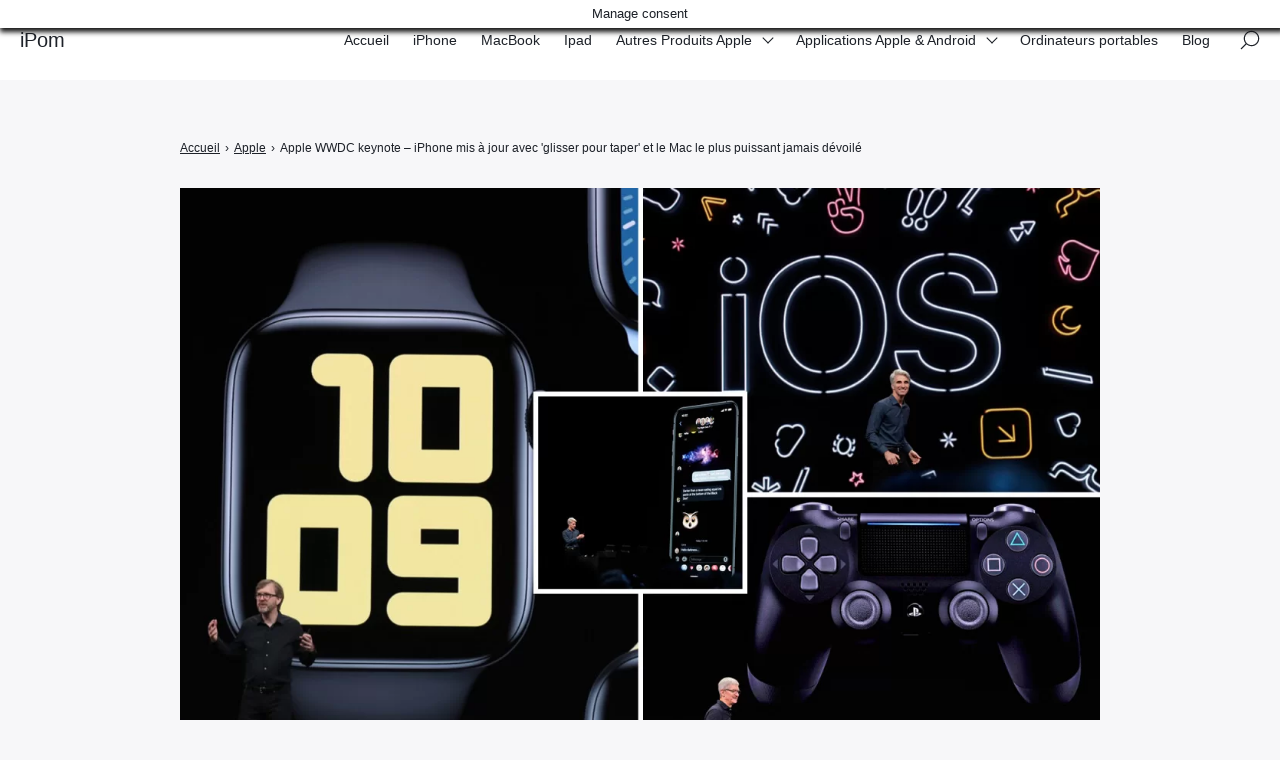

--- FILE ---
content_type: text/html; charset=UTF-8
request_url: https://ipom.fr/2019/06/04/apple-wwdc-keynote-iphone-mis-a-jour-avec-glisser-pour-taper-et-le-mac-le-plus-puissant-jamais-devoile/
body_size: 47507
content:

<!doctype html>
<html lang="fr-FR">
    <head><meta charset="UTF-8"><script>if(navigator.userAgent.match(/MSIE|Internet Explorer/i)||navigator.userAgent.match(/Trident\/7\..*?rv:11/i)){var href=document.location.href;if(!href.match(/[?&]nowprocket/)){if(href.indexOf("?")==-1){if(href.indexOf("#")==-1){document.location.href=href+"?nowprocket=1"}else{document.location.href=href.replace("#","?nowprocket=1#")}}else{if(href.indexOf("#")==-1){document.location.href=href+"&nowprocket=1"}else{document.location.href=href.replace("#","&nowprocket=1#")}}}}</script><script>(()=>{class RocketLazyLoadScripts{constructor(){this.v="1.2.6",this.triggerEvents=["keydown","mousedown","mousemove","touchmove","touchstart","touchend","wheel"],this.userEventHandler=this.t.bind(this),this.touchStartHandler=this.i.bind(this),this.touchMoveHandler=this.o.bind(this),this.touchEndHandler=this.h.bind(this),this.clickHandler=this.u.bind(this),this.interceptedClicks=[],this.interceptedClickListeners=[],this.l(this),window.addEventListener("pageshow",(t=>{this.persisted=t.persisted,this.everythingLoaded&&this.m()})),this.CSPIssue=sessionStorage.getItem("rocketCSPIssue"),document.addEventListener("securitypolicyviolation",(t=>{this.CSPIssue||"script-src-elem"!==t.violatedDirective||"data"!==t.blockedURI||(this.CSPIssue=!0,sessionStorage.setItem("rocketCSPIssue",!0))})),document.addEventListener("DOMContentLoaded",(()=>{this.k()})),this.delayedScripts={normal:[],async:[],defer:[]},this.trash=[],this.allJQueries=[]}p(t){document.hidden?t.t():(this.triggerEvents.forEach((e=>window.addEventListener(e,t.userEventHandler,{passive:!0}))),window.addEventListener("touchstart",t.touchStartHandler,{passive:!0}),window.addEventListener("mousedown",t.touchStartHandler),document.addEventListener("visibilitychange",t.userEventHandler))}_(){this.triggerEvents.forEach((t=>window.removeEventListener(t,this.userEventHandler,{passive:!0}))),document.removeEventListener("visibilitychange",this.userEventHandler)}i(t){"HTML"!==t.target.tagName&&(window.addEventListener("touchend",this.touchEndHandler),window.addEventListener("mouseup",this.touchEndHandler),window.addEventListener("touchmove",this.touchMoveHandler,{passive:!0}),window.addEventListener("mousemove",this.touchMoveHandler),t.target.addEventListener("click",this.clickHandler),this.L(t.target,!0),this.S(t.target,"onclick","rocket-onclick"),this.C())}o(t){window.removeEventListener("touchend",this.touchEndHandler),window.removeEventListener("mouseup",this.touchEndHandler),window.removeEventListener("touchmove",this.touchMoveHandler,{passive:!0}),window.removeEventListener("mousemove",this.touchMoveHandler),t.target.removeEventListener("click",this.clickHandler),this.L(t.target,!1),this.S(t.target,"rocket-onclick","onclick"),this.M()}h(){window.removeEventListener("touchend",this.touchEndHandler),window.removeEventListener("mouseup",this.touchEndHandler),window.removeEventListener("touchmove",this.touchMoveHandler,{passive:!0}),window.removeEventListener("mousemove",this.touchMoveHandler)}u(t){t.target.removeEventListener("click",this.clickHandler),this.L(t.target,!1),this.S(t.target,"rocket-onclick","onclick"),this.interceptedClicks.push(t),t.preventDefault(),t.stopPropagation(),t.stopImmediatePropagation(),this.M()}O(){window.removeEventListener("touchstart",this.touchStartHandler,{passive:!0}),window.removeEventListener("mousedown",this.touchStartHandler),this.interceptedClicks.forEach((t=>{t.target.dispatchEvent(new MouseEvent("click",{view:t.view,bubbles:!0,cancelable:!0}))}))}l(t){EventTarget.prototype.addEventListenerWPRocketBase=EventTarget.prototype.addEventListener,EventTarget.prototype.addEventListener=function(e,i,o){"click"!==e||t.windowLoaded||i===t.clickHandler||t.interceptedClickListeners.push({target:this,func:i,options:o}),(this||window).addEventListenerWPRocketBase(e,i,o)}}L(t,e){this.interceptedClickListeners.forEach((i=>{i.target===t&&(e?t.removeEventListener("click",i.func,i.options):t.addEventListener("click",i.func,i.options))})),t.parentNode!==document.documentElement&&this.L(t.parentNode,e)}D(){return new Promise((t=>{this.P?this.M=t:t()}))}C(){this.P=!0}M(){this.P=!1}S(t,e,i){t.hasAttribute&&t.hasAttribute(e)&&(event.target.setAttribute(i,event.target.getAttribute(e)),event.target.removeAttribute(e))}t(){this._(this),"loading"===document.readyState?document.addEventListener("DOMContentLoaded",this.R.bind(this)):this.R()}k(){let t=[];document.querySelectorAll("script[type=rocketlazyloadscript][data-rocket-src]").forEach((e=>{let i=e.getAttribute("data-rocket-src");if(i&&!i.startsWith("data:")){0===i.indexOf("//")&&(i=location.protocol+i);try{const o=new URL(i).origin;o!==location.origin&&t.push({src:o,crossOrigin:e.crossOrigin||"module"===e.getAttribute("data-rocket-type")})}catch(t){}}})),t=[...new Map(t.map((t=>[JSON.stringify(t),t]))).values()],this.T(t,"preconnect")}async R(){this.lastBreath=Date.now(),this.j(this),this.F(this),this.I(),this.W(),this.q(),await this.A(this.delayedScripts.normal),await this.A(this.delayedScripts.defer),await this.A(this.delayedScripts.async);try{await this.U(),await this.H(this),await this.J()}catch(t){console.error(t)}window.dispatchEvent(new Event("rocket-allScriptsLoaded")),this.everythingLoaded=!0,this.D().then((()=>{this.O()})),this.N()}W(){document.querySelectorAll("script[type=rocketlazyloadscript]").forEach((t=>{t.hasAttribute("data-rocket-src")?t.hasAttribute("async")&&!1!==t.async?this.delayedScripts.async.push(t):t.hasAttribute("defer")&&!1!==t.defer||"module"===t.getAttribute("data-rocket-type")?this.delayedScripts.defer.push(t):this.delayedScripts.normal.push(t):this.delayedScripts.normal.push(t)}))}async B(t){if(await this.G(),!0!==t.noModule||!("noModule"in HTMLScriptElement.prototype))return new Promise((e=>{let i;function o(){(i||t).setAttribute("data-rocket-status","executed"),e()}try{if(navigator.userAgent.indexOf("Firefox/")>0||""===navigator.vendor||this.CSPIssue)i=document.createElement("script"),[...t.attributes].forEach((t=>{let e=t.nodeName;"type"!==e&&("data-rocket-type"===e&&(e="type"),"data-rocket-src"===e&&(e="src"),i.setAttribute(e,t.nodeValue))})),t.text&&(i.text=t.text),i.hasAttribute("src")?(i.addEventListener("load",o),i.addEventListener("error",(function(){i.setAttribute("data-rocket-status","failed-network"),e()})),setTimeout((()=>{i.isConnected||e()}),1)):(i.text=t.text,o()),t.parentNode.replaceChild(i,t);else{const i=t.getAttribute("data-rocket-type"),s=t.getAttribute("data-rocket-src");i?(t.type=i,t.removeAttribute("data-rocket-type")):t.removeAttribute("type"),t.addEventListener("load",o),t.addEventListener("error",(i=>{this.CSPIssue&&i.target.src.startsWith("data:")?(console.log("WPRocket: data-uri blocked by CSP -> fallback"),t.removeAttribute("src"),this.B(t).then(e)):(t.setAttribute("data-rocket-status","failed-network"),e())})),s?(t.removeAttribute("data-rocket-src"),t.src=s):t.src="data:text/javascript;base64,"+window.btoa(unescape(encodeURIComponent(t.text)))}}catch(i){t.setAttribute("data-rocket-status","failed-transform"),e()}}));t.setAttribute("data-rocket-status","skipped")}async A(t){const e=t.shift();return e&&e.isConnected?(await this.B(e),this.A(t)):Promise.resolve()}q(){this.T([...this.delayedScripts.normal,...this.delayedScripts.defer,...this.delayedScripts.async],"preload")}T(t,e){var i=document.createDocumentFragment();t.forEach((t=>{const o=t.getAttribute&&t.getAttribute("data-rocket-src")||t.src;if(o&&!o.startsWith("data:")){const s=document.createElement("link");s.href=o,s.rel=e,"preconnect"!==e&&(s.as="script"),t.getAttribute&&"module"===t.getAttribute("data-rocket-type")&&(s.crossOrigin=!0),t.crossOrigin&&(s.crossOrigin=t.crossOrigin),t.integrity&&(s.integrity=t.integrity),i.appendChild(s),this.trash.push(s)}})),document.head.appendChild(i)}j(t){let e={};function i(i,o){return e[o].eventsToRewrite.indexOf(i)>=0&&!t.everythingLoaded?"rocket-"+i:i}function o(t,o){!function(t){e[t]||(e[t]={originalFunctions:{add:t.addEventListener,remove:t.removeEventListener},eventsToRewrite:[]},t.addEventListener=function(){arguments[0]=i(arguments[0],t),e[t].originalFunctions.add.apply(t,arguments)},t.removeEventListener=function(){arguments[0]=i(arguments[0],t),e[t].originalFunctions.remove.apply(t,arguments)})}(t),e[t].eventsToRewrite.push(o)}function s(e,i){let o=e[i];e[i]=null,Object.defineProperty(e,i,{get:()=>o||function(){},set(s){t.everythingLoaded?o=s:e["rocket"+i]=o=s}})}o(document,"DOMContentLoaded"),o(window,"DOMContentLoaded"),o(window,"load"),o(window,"pageshow"),o(document,"readystatechange"),s(document,"onreadystatechange"),s(window,"onload"),s(window,"onpageshow");try{Object.defineProperty(document,"readyState",{get:()=>t.rocketReadyState,set(e){t.rocketReadyState=e},configurable:!0}),document.readyState="loading"}catch(t){console.log("WPRocket DJE readyState conflict, bypassing")}}F(t){let e;function i(e){return t.everythingLoaded?e:e.split(" ").map((t=>"load"===t||0===t.indexOf("load.")?"rocket-jquery-load":t)).join(" ")}function o(o){function s(t){const e=o.fn[t];o.fn[t]=o.fn.init.prototype[t]=function(){return this[0]===window&&("string"==typeof arguments[0]||arguments[0]instanceof String?arguments[0]=i(arguments[0]):"object"==typeof arguments[0]&&Object.keys(arguments[0]).forEach((t=>{const e=arguments[0][t];delete arguments[0][t],arguments[0][i(t)]=e}))),e.apply(this,arguments),this}}o&&o.fn&&!t.allJQueries.includes(o)&&(o.fn.ready=o.fn.init.prototype.ready=function(e){return t.domReadyFired?e.bind(document)(o):document.addEventListener("rocket-DOMContentLoaded",(()=>e.bind(document)(o))),o([])},s("on"),s("one"),t.allJQueries.push(o)),e=o}o(window.jQuery),Object.defineProperty(window,"jQuery",{get:()=>e,set(t){o(t)}})}async H(t){const e=document.querySelector("script[data-webpack]");e&&(await async function(){return new Promise((t=>{e.addEventListener("load",t),e.addEventListener("error",t)}))}(),await t.K(),await t.H(t))}async U(){this.domReadyFired=!0;try{document.readyState="interactive"}catch(t){}await this.G(),document.dispatchEvent(new Event("rocket-readystatechange")),await this.G(),document.rocketonreadystatechange&&document.rocketonreadystatechange(),await this.G(),document.dispatchEvent(new Event("rocket-DOMContentLoaded")),await this.G(),window.dispatchEvent(new Event("rocket-DOMContentLoaded"))}async J(){try{document.readyState="complete"}catch(t){}await this.G(),document.dispatchEvent(new Event("rocket-readystatechange")),await this.G(),document.rocketonreadystatechange&&document.rocketonreadystatechange(),await this.G(),window.dispatchEvent(new Event("rocket-load")),await this.G(),window.rocketonload&&window.rocketonload(),await this.G(),this.allJQueries.forEach((t=>t(window).trigger("rocket-jquery-load"))),await this.G();const t=new Event("rocket-pageshow");t.persisted=this.persisted,window.dispatchEvent(t),await this.G(),window.rocketonpageshow&&window.rocketonpageshow({persisted:this.persisted}),this.windowLoaded=!0}m(){document.onreadystatechange&&document.onreadystatechange(),window.onload&&window.onload(),window.onpageshow&&window.onpageshow({persisted:this.persisted})}I(){const t=new Map;document.write=document.writeln=function(e){const i=document.currentScript;i||console.error("WPRocket unable to document.write this: "+e);const o=document.createRange(),s=i.parentElement;let n=t.get(i);void 0===n&&(n=i.nextSibling,t.set(i,n));const c=document.createDocumentFragment();o.setStart(c,0),c.appendChild(o.createContextualFragment(e)),s.insertBefore(c,n)}}async G(){Date.now()-this.lastBreath>45&&(await this.K(),this.lastBreath=Date.now())}async K(){return document.hidden?new Promise((t=>setTimeout(t))):new Promise((t=>requestAnimationFrame(t)))}N(){this.trash.forEach((t=>t.remove()))}static run(){const t=new RocketLazyLoadScripts;t.p(t)}}RocketLazyLoadScripts.run()})();</script>
        
        <meta name="viewport" content="width=device-width, initial-scale=1.0">
        <meta http-equiv="X-UA-Compatible" content="ie=edge,chrome=1">
        <meta name="format-detection" content="telephone=no">
        <link rel="profile" href="https://gmpg.org/xfn/11">
        <meta name='robots' content='index, follow, max-image-preview:large, max-snippet:-1, max-video-preview:-1' />
	<style></style>
	
	<!-- This site is optimized with the Yoast SEO plugin v26.8 - https://yoast.com/product/yoast-seo-wordpress/ -->
	<title>Apple WWDC keynote - iPhone mis à jour avec &#039;glisser pour taper&#039; et le Mac le plus puissant jamais dévoilé - iPom</title><link rel="preload" data-rocket-preload as="font" href="https://fonts.gstatic.com/s/dancingscript/v24/If2RXTr6YS-zF4S-kcSWSVi_szLuiuEViw.woff2" crossorigin><link rel="preload" data-rocket-preload as="font" href="https://fonts.gstatic.com/s/dancingscript/v24/If2RXTr6YS-zF4S-kcSWSVi_szLgiuE.woff2" crossorigin><style id="wpr-usedcss">.screen-reader-text{border:0;clip:rect(1px,1px,1px,1px);-webkit-clip-path:inset(50%);clip-path:inset(50%);height:1px;margin:-1px;overflow:hidden;padding:0;position:absolute;width:1px;word-wrap:normal!important}.screen-reader-text:focus{background-color:#ddd;clip:auto!important;-webkit-clip-path:none;clip-path:none;color:#444;display:block;font-size:1em;height:auto;left:5px;line-height:normal;padding:15px 23px 14px;text-decoration:none;top:5px;width:auto;z-index:100000}#cookie-law-info-bar{font-size:15px;margin:0 auto;padding:12px 10px;position:absolute;text-align:center;box-sizing:border-box;width:100%;z-index:9999;display:none;left:0;font-weight:300;box-shadow:0 -1px 10px 0 rgba(172,171,171,.3)}#cookie-law-info-again{font-size:10pt;margin:0;padding:5px 10px;text-align:center;z-index:9999;cursor:pointer;box-shadow:#161616 2px 2px 5px 2px}#cookie-law-info-bar span{vertical-align:middle}.cli-plugin-button,.cli-plugin-button:visited{display:inline-block;padding:9px 12px;color:#fff;text-decoration:none;position:relative;cursor:pointer;margin-left:5px;text-decoration:none}.cli-plugin-main-link{margin-left:0;font-weight:550;text-decoration:underline}.cli-plugin-button:hover{background-color:#111;color:#fff;text-decoration:none}.small.cli-plugin-button,.small.cli-plugin-button:visited{font-size:11px}.cli-plugin-button,.cli-plugin-button:visited,.medium.cli-plugin-button,.medium.cli-plugin-button:visited{font-size:13px;font-weight:400;line-height:1}.cli-plugin-button{margin-top:5px}.cli-bar-popup{-moz-background-clip:padding;-webkit-background-clip:padding;background-clip:padding-box;-webkit-border-radius:30px;-moz-border-radius:30px;border-radius:30px;padding:20px}.cli-plugin-main-link.cli-plugin-button{text-decoration:none;margin-left:5px}.cli-modal-backdrop{position:fixed;top:0;right:0;bottom:0;left:0;z-index:1040;background-color:#000;display:none}.cli-modal-backdrop.cli-show{opacity:.5;display:block;opacity:.8}.cli-modal.cli-show{display:block}.cli-modal .cli-modal-dialog{position:relative;width:auto;margin:.5rem;pointer-events:none;font-family:-apple-system,BlinkMacSystemFont,"Segoe UI",Roboto,"Helvetica Neue",Arial,sans-serif,"Apple Color Emoji","Segoe UI Emoji","Segoe UI Symbol";font-size:1rem;font-weight:400;line-height:1.5;color:#212529;text-align:left;display:-ms-flexbox;display:flex;-ms-flex-align:center;align-items:center;min-height:calc(100% - (.5rem * 2))}@media (min-width:992px){.cli-modal .cli-modal-dialog{max-width:900px}}.cli-modal-content{position:relative;display:-ms-flexbox;display:flex;-ms-flex-direction:column;flex-direction:column;width:100%;pointer-events:auto;background-color:#fff;background-clip:padding-box;border-radius:.3rem;outline:0}.cli-modal .cli-modal-close{position:absolute;right:10px;top:10px;z-index:1;padding:0;background-color:transparent!important;border:0;-webkit-appearance:none;font-size:1.5rem;font-weight:700;line-height:1;color:#000;text-shadow:0 1px 0 #fff}.cli-switch{display:inline-block;position:relative;min-height:1px;padding-left:70px;font-size:14px}.cli-switch .cli-slider{background-color:#e3e1e8;height:24px;width:50px;bottom:0;cursor:pointer;left:0;position:absolute;right:0;top:0;transition:.4s;border-radius:34px}.cli-switch .cli-slider:before{background-color:#fff;bottom:2px;content:"";height:20px;left:2px;position:absolute;transition:.4s;width:20px}.cli-switch input:checked+.cli-slider{background-color:#00acad;background-color:#61a229}.cli-switch input:checked+.cli-slider:before{transform:translateX(26px)}.cli-fade{transition:opacity .15s linear}.cli-tab-content{width:100%;padding:30px}.cli-container-fluid{padding-right:15px;padding-left:15px;margin-right:auto;margin-left:auto}.cli-row{display:-ms-flexbox;display:flex;-ms-flex-wrap:wrap;flex-wrap:wrap;margin-right:-15px;margin-left:-15px}.cli-align-items-stretch{-ms-flex-align:stretch!important;align-items:stretch!important}.cli-px-0{padding-left:0;padding-right:0}.cli-btn{cursor:pointer;font-size:14px;display:inline-block;font-weight:400;text-align:center;white-space:nowrap;vertical-align:middle;-webkit-user-select:none;-moz-user-select:none;-ms-user-select:none;user-select:none;border:1px solid transparent;padding:.5rem 1.25rem;line-height:1;border-radius:.25rem;transition:all .15s ease-in-out}.cli-btn:hover{opacity:.8}.cli-btn:focus{outline:0}.cli-barmodal-open,.cli-modal-open{overflow:hidden}.cli-modal-open .cli-modal{overflow-x:hidden;overflow-y:auto}.cli-modal.cli-fade .cli-modal-dialog{transition:-webkit-transform .3s ease-out;transition:transform .3s ease-out;transition:transform .3s ease-out,-webkit-transform .3s ease-out;-webkit-transform:translate(0,-25%);transform:translate(0,-25%)}.cli-modal.cli-show .cli-modal-dialog{-webkit-transform:translate(0,0);transform:translate(0,0)}.cli-modal-backdrop{position:fixed;top:0;right:0;bottom:0;left:0;z-index:1040;background-color:#000;-webkit-transform:scale(0);transform:scale(0);transition:opacity ease-in-out .5s}.cli-modal-backdrop.cli-fade{opacity:0}.cli-modal-backdrop.cli-show{opacity:.5;-webkit-transform:scale(1);transform:scale(1)}.cli-modal{position:fixed;top:0;right:0;bottom:0;left:0;z-index:99999;transform:scale(0);overflow:hidden;outline:0;display:none}.cli-modal a{text-decoration:none}.cli-modal .cli-modal-dialog{position:relative;width:auto;margin:.5rem;pointer-events:none;font-family:inherit;font-size:1rem;font-weight:400;line-height:1.5;color:#212529;text-align:left;display:-ms-flexbox;display:flex;-ms-flex-align:center;align-items:center;min-height:calc(100% - (.5rem * 2))}@media (min-width:576px){.cli-modal .cli-modal-dialog{max-width:500px;margin:1.75rem auto;min-height:calc(100% - (1.75rem * 2))}}.cli-modal-content{position:relative;display:-ms-flexbox;display:flex;-ms-flex-direction:column;flex-direction:column;width:100%;pointer-events:auto;background-color:#fff;background-clip:padding-box;border-radius:.2rem;box-sizing:border-box;outline:0}.cli-modal .cli-modal-close:focus{outline:0}.cli-switch{display:inline-block;position:relative;min-height:1px;padding-left:38px;font-size:14px}.cli-switch input[type=checkbox]{display:none}.cli-switch .cli-slider{background-color:#e3e1e8;height:20px;width:38px;bottom:0;cursor:pointer;left:0;position:absolute;right:0;top:0;transition:.4s;border-radius:34px;font-size:0}.cli-switch .cli-slider:before{background-color:#fff;bottom:2px;content:"";height:15px;left:3px;position:absolute;transition:.4s;width:15px;border-radius:50%}.cli-switch input:checked+.cli-slider:before{transform:translateX(18px)}.cli-tab-content{background:#fff;width:100%;padding:5px 30px 5px 5px;box-sizing:border-box}@media (max-width:767px){.cli-tab-content{padding:30px 10px}}.cli-tab-content p{color:#343438;font-size:14px;margin-top:0}.cli-tab-content h4{font-size:20px;margin-bottom:1.5rem;margin-top:0;font-family:inherit;font-weight:500;line-height:1.2;color:inherit}#cookie-law-info-bar .cli-tab-content{background:0 0}#cookie-law-info-bar .cli-nav-link,#cookie-law-info-bar .cli-switch .cli-slider:after,#cookie-law-info-bar .cli-tab-container p,#cookie-law-info-bar span.cli-necessary-caption{color:inherit}#cookie-law-info-bar .cli-tab-header a:before{border-right:1px solid currentColor;border-bottom:1px solid currentColor}#cookie-law-info-bar .cli-row{margin-top:20px}#cookie-law-info-bar .cli-tab-content h4{margin-bottom:.5rem}#cookie-law-info-bar .cli-tab-container{display:none;text-align:left}.cli-tab-footer .cli-btn{background-color:#00acad;padding:10px 15px;text-decoration:none}.cli-tab-footer .wt-cli-privacy-accept-btn{background-color:#61a229;color:#fff;border-radius:0}.cli-tab-footer{width:100%;text-align:right;padding:20px 0}.cli-col-12{width:100%}.cli-tab-header{display:flex;justify-content:space-between}.cli-tab-header a:before{width:10px;height:2px;left:0;top:calc(50% - 1px)}.cli-tab-header a:after{width:2px;height:10px;left:4px;top:calc(50% - 5px);-webkit-transform:none;transform:none}.cli-tab-header a:before{width:7px;height:7px;border-right:1px solid #4a6e78;border-bottom:1px solid #4a6e78;content:" ";transform:rotate(-45deg);-webkit-transition:.2s ease-in-out;-moz-transition:.2s ease-in-out;transition:all .2s ease-in-out;margin-right:10px}.cli-tab-header a.cli-nav-link{position:relative;display:flex;align-items:center;font-size:14px;color:#000;text-transform:capitalize}.cli-tab-header.cli-tab-active .cli-nav-link:before{transform:rotate(45deg);-webkit-transition:.2s ease-in-out;-moz-transition:.2s ease-in-out;transition:all .2s ease-in-out}.cli-tab-header{border-radius:5px;padding:12px 15px;cursor:pointer;transition:background-color .2s ease-out .3s,color .2s ease-out 0s;background-color:#f2f2f2}.cli-modal .cli-modal-close{position:absolute;right:0;top:0;z-index:1;-webkit-appearance:none;width:40px;height:40px;padding:0;border-radius:50%;padding:10px;background:0 0;border:none;min-width:40px}.cli-tab-container h1,.cli-tab-container h4{font-family:inherit;font-size:16px;margin-bottom:15px;margin:10px 0}#cliSettingsPopup .cli-tab-section-container{padding-top:12px}.cli-privacy-content-text,.cli-tab-container p{font-size:14px;line-height:1.4;margin-top:0;padding:0;color:#000}.cli-tab-content{display:none}.cli-tab-section .cli-tab-content{padding:10px 20px 5px}.cli-tab-section{margin-top:5px}@media (min-width:992px){.cli-modal .cli-modal-dialog{max-width:645px}}.cli-switch .cli-slider:after{content:attr(data-cli-disable);position:absolute;right:50px;color:#000;font-size:12px;text-align:right;min-width:80px}.cli-switch input:checked+.cli-slider:after{content:attr(data-cli-enable)}.cli-privacy-overview:not(.cli-collapsed) .cli-privacy-content{max-height:60px;transition:max-height .15s ease-out;overflow:hidden}a.cli-privacy-readmore{font-size:12px;margin-top:12px;display:inline-block;padding-bottom:0;cursor:pointer;color:#000;text-decoration:underline}.cli-modal-footer{position:relative}a.cli-privacy-readmore:before{content:attr(data-readmore-text)}.cli-collapsed a.cli-privacy-readmore:before{content:attr(data-readless-text)}.cli-collapsed .cli-privacy-content{transition:max-height .25s ease-in}.cli-privacy-content p{margin-bottom:0}.cli-modal-close svg{fill:#000}span.cli-necessary-caption{color:#000;font-size:12px}#cookie-law-info-bar .cli-privacy-overview{display:none}.cli-tab-container .cli-row{max-height:500px;overflow-y:auto}.cli-modal.cli-blowup.cli-out{z-index:-1}.cli-modal.cli-blowup{z-index:999999;transform:scale(1)}.cli-modal.cli-blowup .cli-modal-dialog{animation:.5s cubic-bezier(.165,.84,.44,1) forwards blowUpModal}.cli-modal.cli-blowup.cli-out .cli-modal-dialog{animation:.5s cubic-bezier(.165,.84,.44,1) forwards blowUpModalTwo}@keyframes blowUpModal{0%{transform:scale(0)}100%{transform:scale(1)}}@keyframes blowUpModalTwo{0%{transform:scale(1);opacity:1}50%{transform:scale(.5);opacity:0}100%{transform:scale(0);opacity:0}}.cli-tab-section .cookielawinfo-row-cat-table td,.cli-tab-section .cookielawinfo-row-cat-table th{font-size:12px}.cli_settings_button{cursor:pointer}.wt-cli-sr-only{display:none;font-size:16px}a.wt-cli-element.cli_cookie_close_button{text-decoration:none;color:#333;font-size:22px;line-height:22px;cursor:pointer;position:absolute;right:10px;top:5px}.cli-bar-container{float:none;margin:0 auto;display:-webkit-box;display:-moz-box;display:-ms-flexbox;display:-webkit-flex;display:flex;justify-content:space-between;-webkit-box-align:center;-moz-box-align:center;-ms-flex-align:center;-webkit-align-items:center;align-items:center}.cli-bar-btn_container{margin-left:20px;display:-webkit-box;display:-moz-box;display:-ms-flexbox;display:-webkit-flex;display:flex;-webkit-box-align:center;-moz-box-align:center;-ms-flex-align:center;-webkit-align-items:center;align-items:center;flex-wrap:nowrap}.cli-style-v2 a{cursor:pointer}.cli-bar-btn_container a{white-space:nowrap}.cli-style-v2 .cli-plugin-main-link{font-weight:inherit}.cli-style-v2{font-size:11pt;line-height:18px;font-weight:400}#cookie-law-info-bar[data-cli-type=popup] .cli-bar-container,#cookie-law-info-bar[data-cli-type=widget] .cli-bar-container{display:block}.cli-style-v2 .cli-bar-message{width:70%;text-align:left}#cookie-law-info-bar[data-cli-type=popup] .cli-bar-message,#cookie-law-info-bar[data-cli-type=widget] .cli-bar-message{width:100%}#cookie-law-info-bar[data-cli-type=widget] .cli-style-v2 .cli-bar-btn_container{margin-top:8px;margin-left:0;flex-wrap:wrap}#cookie-law-info-bar[data-cli-type=popup] .cli-style-v2 .cli-bar-btn_container{margin-top:8px;margin-left:0}#cookie-law-info-bar[data-cli-style=cli-style-v2] .cli_messagebar_head{text-align:left;margin-bottom:5px;margin-top:0;font-size:16px}.cli-style-v2 .cli-bar-btn_container .cli-plugin-main-link,.cli-style-v2 .cli-bar-btn_container .cli_action_button,.cli-style-v2 .cli-bar-btn_container .cli_settings_button{margin-left:5px}#cookie-law-info-bar[data-cli-style=cli-style-v2]{padding:14px 25px}#cookie-law-info-bar[data-cli-style=cli-style-v2][data-cli-type=widget]{padding:32px 30px}#cookie-law-info-bar[data-cli-style=cli-style-v2][data-cli-type=popup]{padding:32px 45px}.cli-style-v2 .cli-plugin-main-link:not(.cli-plugin-button),.cli-style-v2 .cli_action_button:not(.cli-plugin-button),.cli-style-v2 .cli_settings_button:not(.cli-plugin-button){text-decoration:underline}.cli-style-v2 .cli-bar-btn_container .cli-plugin-button{margin-top:5px;margin-bottom:5px}.wt-cli-necessary-checkbox{display:none!important}@media (max-width:985px){.cli-style-v2 .cli-bar-message{width:100%}.cli-style-v2.cli-bar-container{justify-content:left;flex-wrap:wrap}.cli-style-v2 .cli-bar-btn_container{margin-left:0;margin-top:10px}#cookie-law-info-bar[data-cli-style=cli-style-v2],#cookie-law-info-bar[data-cli-style=cli-style-v2][data-cli-type=popup],#cookie-law-info-bar[data-cli-style=cli-style-v2][data-cli-type=widget]{padding:25px}}.wt-cli-privacy-overview-actions{padding-bottom:0}@media only screen and (max-width:479px) and (min-width:320px){.cli-style-v2 .cli-bar-btn_container{flex-wrap:wrap}}.wt-cli-cookie-description{font-size:14px;line-height:1.4;margin-top:0;padding:0;color:#000}.wp_automatic_gallery_main{width:500px;height:500px;background-size:contain;background-position:center;background-repeat:no-repeat;border:1px solid #eee;margin-bottom:10px;max-width:100%}.wp_automatic_gallery_btn{background-position:center center;background-repeat:no-repeat;background-size:contain;border:1px solid #eee;height:80px;width:80px;float:left;cursor:pointer;margin-right:1px}.wp_automatic_gallery_btn:last-child{clear:right}#ez-toc-container{background:#f9f9f9;border:1px solid #aaa;border-radius:4px;-webkit-box-shadow:0 1px 1px rgba(0,0,0,.05);box-shadow:0 1px 1px rgba(0,0,0,.05);display:table;margin-bottom:1em;padding:10px;position:relative;width:auto}div.ez-toc-widget-container{padding:0;position:relative}#ez-toc-container.ez-toc-light-blue{background:#edf6ff}div.ez-toc-widget-container ul{display:block}div.ez-toc-widget-container li{border:none;padding:0}div.ez-toc-widget-container ul.ez-toc-list{padding:10px}#ez-toc-container ul ul{margin-left:1.5em}#ez-toc-container li,#ez-toc-container ul{padding:0}#ez-toc-container li,#ez-toc-container ul,#ez-toc-container ul li,div.ez-toc-widget-container,div.ez-toc-widget-container li{background:0 0;list-style:none;line-height:1.6;margin:0;overflow:hidden;z-index:1}#ez-toc-container p.ez-toc-title{text-align:left;line-height:1.45;margin:0;padding:0}.ez-toc-title-container{display:table;width:100%}.ez-toc-title,.ez-toc-title-toggle{display:inline;text-align:left;vertical-align:middle}.ez-toc-btn{display:inline-block;font-weight:400;padding:6px 12px;margin-bottom:0;font-size:14px;line-height:1.428571429;text-align:center;white-space:nowrap;vertical-align:middle;cursor:pointer;background-image:none;border:1px solid transparent;border-radius:4px;-webkit-user-select:none;-moz-user-select:none;-ms-user-select:none;-o-user-select:none;user-select:none}#ez-toc-container div.ez-toc-title-container+ul.ez-toc-list{margin-top:1em}#ez-toc-container a{color:#444;box-shadow:none;text-decoration:none;text-shadow:none;display:inline-flex;align-items:stretch;flex-wrap:nowrap}#ez-toc-container a:visited{color:#9f9f9f}#ez-toc-container a:hover{text-decoration:underline}.ez-toc-widget-container ul.ez-toc-list li::before{content:' ';position:absolute;left:0;right:0;height:30px;line-height:30px;z-index:-1}.ez-toc-widget-container ul.ez-toc-list li.active{background-color:#ededed;height:auto!important}.ez-toc-widget-container li.active>a{font-weight:900}.ez-toc-btn:focus{outline:#333 dotted thin;outline:-webkit-focus-ring-color auto 5px;outline-offset:-2px}.ez-toc-btn:focus,.ez-toc-btn:hover{color:#333;text-decoration:none}.ez-toc-btn.active,.ez-toc-btn:active{background-image:none;outline:0;-webkit-box-shadow:inset 0 3px 5px rgba(0,0,0,.125);box-shadow:inset 0 3px 5px rgba(0,0,0,.125)}.ez-toc-btn-default{color:#333;background-color:#fff;-webkit-box-shadow:inset 0 1px 0 rgba(255,255,255,.15),0 1px 1px rgba(0,0,0,.075);box-shadow:inset 0 1px 0 rgba(255,255,255,.15),0 1px 1px rgba(0,0,0,.075);text-shadow:0 1px 0 #fff;background-image:-webkit-gradient(linear,left 0,left 100%,from(#fff),to(#e0e0e0));background-image:-webkit-linear-gradient(top,#fff 0,#e0e0e0 100%);background-image:-moz-linear-gradient(top,#fff 0,#e0e0e0 100%);background-image:linear-gradient(to bottom,#fff 0,#e0e0e0 100%);background-repeat:repeat-x;border-color:#ccc}.ez-toc-btn-default.active,.ez-toc-btn-default:active,.ez-toc-btn-default:focus,.ez-toc-btn-default:hover{color:#333;background-color:#ebebeb;border-color:#adadad}.ez-toc-btn-default.active,.ez-toc-btn-default:active{background-image:none;background-color:#e0e0e0;border-color:#dbdbdb}.ez-toc-btn-xs{padding:5px 10px;font-size:12px;line-height:1.5;border-radius:3px;padding:1px 5px}.ez-toc-btn-default:active{-webkit-box-shadow:inset 0 3px 5px rgba(0,0,0,.125);box-shadow:inset 0 3px 5px rgba(0,0,0,.125)}.ez-toc-btn:active{background-image:none}.ez-toc-btn-default:focus,.ez-toc-btn-default:hover{background-color:#e0e0e0;background-position:0 -15px}.ez-toc-pull-right{float:right!important;margin-left:10px}#ez-toc-container input{position:absolute;left:-999em}#ez-toc-container input[type=checkbox]:checked+nav,#ez-toc-widget-container input[type=checkbox]:checked+nav{opacity:0;max-height:0;border:none;display:none}#ez-toc-container label{float:right;position:relative;font-size:16px;padding:0 4px 0 5px;border:1px solid #999191;border-radius:5px;cursor:pointer;width:30px;left:10px}#ez-toc-container .ez-toc-toggle label{float:right;position:relative;font-size:16px;padding:0;border:1px solid #999191;border-radius:5px;cursor:pointer;left:10px;width:35px}div#ez-toc-container p.ez-toc-title{display:contents;font-size:120%;font-weight:500}div#ez-toc-container{padding-right:20px}#ez-toc-container a.ez-toc-toggle{display:flex;align-items:center;color:#444;background:inherit;border:inherit}.ez-toc-widget-container ul li a{padding-left:10px;display:inline-flex;align-items:stretch;flex-wrap:nowrap}div#ez-toc-container ul li{font-size:95%}div#ez-toc-container nav ul ul li ul li{font-size:%!important}span.ez-toc-section{scroll-margin-top:30px}.ez-toc-container-direction{direction:ltr}.ez-toc-counter ul{counter-reset:item}.ez-toc-counter nav ul li a::before{content:counters(item, ".", decimal) ". ";display:inline-block;counter-increment:item;flex-grow:0;flex-shrink:0;margin-right:.2em;float:left}.ez-toc-widget-container ul{counter-reset:item}.ez-toc-widget-container nav ul li a::before{content:counters(item, ".", decimal) ". ";display:inline-block;counter-increment:item;flex-grow:0;flex-shrink:0;margin-right:.2em;float:left}@font-face{font-family:'Dancing Script';font-style:normal;font-weight:400;font-display:swap;src:url(https://fonts.gstatic.com/s/dancingscript/v24/If2RXTr6YS-zF4S-kcSWSVi_szLuiuEViw.woff2) format('woff2');unicode-range:U+0100-024F,U+0259,U+1E00-1EFF,U+2020,U+20A0-20AB,U+20AD-20CF,U+2113,U+2C60-2C7F,U+A720-A7FF}@font-face{font-family:'Dancing Script';font-style:normal;font-weight:400;font-display:swap;src:url(https://fonts.gstatic.com/s/dancingscript/v24/If2RXTr6YS-zF4S-kcSWSVi_szLgiuE.woff2) format('woff2');unicode-range:U+0000-00FF,U+0131,U+0152-0153,U+02BB-02BC,U+02C6,U+02DA,U+02DC,U+2000-206F,U+2074,U+20AC,U+2122,U+2191,U+2193,U+2212,U+2215,U+FEFF,U+FFFD}@font-face{font-family:'Dancing Script';font-style:normal;font-weight:500;font-display:swap;src:url(https://fonts.gstatic.com/s/dancingscript/v24/If2RXTr6YS-zF4S-kcSWSVi_szLuiuEViw.woff2) format('woff2');unicode-range:U+0100-024F,U+0259,U+1E00-1EFF,U+2020,U+20A0-20AB,U+20AD-20CF,U+2113,U+2C60-2C7F,U+A720-A7FF}@font-face{font-family:'Dancing Script';font-style:normal;font-weight:500;font-display:swap;src:url(https://fonts.gstatic.com/s/dancingscript/v24/If2RXTr6YS-zF4S-kcSWSVi_szLgiuE.woff2) format('woff2');unicode-range:U+0000-00FF,U+0131,U+0152-0153,U+02BB-02BC,U+02C6,U+02DA,U+02DC,U+2000-206F,U+2074,U+20AC,U+2122,U+2191,U+2193,U+2212,U+2215,U+FEFF,U+FFFD}@font-face{font-family:'Dancing Script';font-style:normal;font-weight:600;font-display:swap;src:url(https://fonts.gstatic.com/s/dancingscript/v24/If2RXTr6YS-zF4S-kcSWSVi_szLuiuEViw.woff2) format('woff2');unicode-range:U+0100-024F,U+0259,U+1E00-1EFF,U+2020,U+20A0-20AB,U+20AD-20CF,U+2113,U+2C60-2C7F,U+A720-A7FF}@font-face{font-family:'Dancing Script';font-style:normal;font-weight:600;font-display:swap;src:url(https://fonts.gstatic.com/s/dancingscript/v24/If2RXTr6YS-zF4S-kcSWSVi_szLgiuE.woff2) format('woff2');unicode-range:U+0000-00FF,U+0131,U+0152-0153,U+02BB-02BC,U+02C6,U+02DA,U+02DC,U+2000-206F,U+2074,U+20AC,U+2122,U+2191,U+2193,U+2212,U+2215,U+FEFF,U+FFFD}@font-face{font-family:'Dancing Script';font-style:normal;font-weight:700;font-display:swap;src:url(https://fonts.gstatic.com/s/dancingscript/v24/If2RXTr6YS-zF4S-kcSWSVi_szLuiuEViw.woff2) format('woff2');unicode-range:U+0100-024F,U+0259,U+1E00-1EFF,U+2020,U+20A0-20AB,U+20AD-20CF,U+2113,U+2C60-2C7F,U+A720-A7FF}@font-face{font-family:'Dancing Script';font-style:normal;font-weight:700;font-display:swap;src:url(https://fonts.gstatic.com/s/dancingscript/v24/If2RXTr6YS-zF4S-kcSWSVi_szLgiuE.woff2) format('woff2');unicode-range:U+0000-00FF,U+0131,U+0152-0153,U+02BB-02BC,U+02C6,U+02DA,U+02DC,U+2000-206F,U+2074,U+20AC,U+2122,U+2191,U+2193,U+2212,U+2215,U+FEFF,U+FFFD}.tns-outer{padding:0!important}.tns-outer [hidden]{display:none!important}.tns-outer [aria-controls],.tns-outer [data-action]{cursor:pointer}.tns-slider{-webkit-transition:none;-moz-transition:none;transition:all 0s}.tns-slider>.tns-item{-webkit-box-sizing:border-box;-moz-box-sizing:border-box;box-sizing:border-box}.tns-horizontal.tns-subpixel{white-space:nowrap}.tns-horizontal.tns-subpixel>.tns-item{display:inline-block;vertical-align:top;white-space:normal}.tns-horizontal.tns-no-subpixel:after{content:'';display:table;clear:both}.tns-horizontal.tns-no-subpixel>.tns-item{float:left}.tns-horizontal.tns-carousel.tns-no-subpixel>.tns-item{margin-right:-100%}.tns-no-calc{position:relative;left:0}.tns-gallery{position:relative;left:0;min-height:1px}.tns-gallery>.tns-item{position:absolute;left:-100%;-webkit-transition:transform,opacity;-moz-transition:transform,opacity;transition:transform 0s,opacity 0s}.tns-gallery>.tns-slide-active{position:relative;left:auto!important}.tns-gallery>.tns-moving{-webkit-transition:.25s;-moz-transition:.25s;transition:all .25s}.tns-autowidth{display:inline-block}.tns-lazy-img{-webkit-transition:opacity .6s;-moz-transition:opacity .6s;transition:opacity .6s;opacity:.6}.tns-lazy-img.tns-complete{opacity:1}.tns-ah{-webkit-transition:height;-moz-transition:height;transition:height 0s}.tns-ovh{overflow:hidden}.tns-visually-hidden{position:absolute;left:-10000em}.tns-transparent{opacity:0;visibility:hidden}.tns-fadeIn{opacity:1;z-index:0}.tns-fadeOut,.tns-normal{opacity:0;z-index:-1}.tns-vpfix{white-space:nowrap}.tns-vpfix>div,.tns-vpfix>li{display:inline-block}.tns-t-subp2{margin:0 auto;width:310px;position:relative;height:10px;overflow:hidden}.tns-t-ct{width:2333.3333333%;width:-webkit-calc(100% * 70 / 3);width:-moz-calc(100% * 70 / 3);width:calc(100% * 70 / 3);position:absolute;right:0}.tns-t-ct:after{content:'';display:table;clear:both}.tns-t-ct>div{width:1.4285714%;width:-webkit-calc(100% / 70);width:-moz-calc(100% / 70);width:calc(100% / 70);height:10px;float:left}[class*=gridlex-],[class~=gridlex]{box-sizing:border-box;display:flex;flex-flow:row wrap;margin:0 -20px}[class*=gcol-],[class~=gcol]{box-sizing:border-box;padding:0 20px 1rem;max-width:100%}[class~=gcol]{flex:1 1 0%}[class*=gcol-]{flex:none}[class*=gridlex-][class*=gcol-],[class*=gridlex-][class~=gcol],[class~=gridlex][class*=gcol-],[class~=gridlex][class~=gcol]{margin:0;padding:0}[class*=gridlex-][class*="-center"]{justify-content:center}[class*=gridlex-][class*="-right"]{justify-content:flex-end;align-self:flex-end;margin-left:auto}[class*=gridlex-][class*="-top"]{align-items:flex-start}[class*=gridlex-][class*="-middle"]{align-items:center}[class*=gridlex-][class*="-bottom"]{align-items:flex-end}[class*=gridlex-][class*="-column"]{flex-direction:column}[class*=gridlex-][class*="-column"]>[class*=gcol-]{flex-basis:auto}[class*=gridlex-][class*="-noBottom"]>[class*=gcol-],[class*=gridlex-][class*="-noBottom"]>[class~=gcol]{padding-bottom:0}[class*=gcol-][class*="-top"]{align-self:flex-start}[class*=gcol-][class*="-middle"]{align-self:center}[class*=gcol-][class*="-bottom"]{align-self:flex-end}[class*=gcol-][class*="-last"]{order:1}@media (max-width:1024px){[class*="_md-1"]>[class*=gcol-],[class*="_md-1"]>[class~=gcol]{flex-basis:100%;max-width:100%}[class*="_md-6"]>[class*=gcol-],[class*="_md-6"]>[class~=gcol]{flex-basis:16.66667%;max-width:16.66667%}[class*="_md-10"]>[class*=gcol-],[class*="_md-10"]>[class~=gcol]{flex-basis:10%;max-width:10%}}@media (max-width:800px){[class*="_sm-1"]>[class*=gcol-],[class*="_sm-1"]>[class~=gcol]{flex-basis:100%;max-width:100%}[class*="_sm-12"]>[class*=gcol-],[class*="_sm-12"]>[class~=gcol]{flex-basis:8.33333%;max-width:8.33333%}}[class*=gridlex-]>[class*=gcol-1],[class~=gridlex]>[class*=gcol-1]{flex-basis:8.33333%;max-width:8.33333%}[class*=gridlex-]>[class*=gcol-4],[class~=gridlex]>[class*=gcol-4]{flex-basis:33.33333%;max-width:33.33333%}[class*=gridlex-]>[class*=gcol-8],[class~=gridlex]>[class*=gcol-8]{flex-basis:66.66667%;max-width:66.66667%}[class*=gridlex-]>[class*=gcol-9],[class~=gridlex]>[class*=gcol-9]{flex-basis:75%;max-width:75%}[class*=gridlex-]>[class*=gcol-12],[class~=gridlex]>[class*=gcol-12]{flex-basis:100%;max-width:100%}@media (max-width:1024px){[class*=gridlex-]>[class*="_md-1"],[class~=gridlex]>[class*="_md-1"]{flex-basis:8.33333%;max-width:8.33333%}[class*=gridlex-]>[class*="_md-6"],[class~=gridlex]>[class*="_md-6"]{flex-basis:50%;max-width:50%}[class*=gridlex-]>[class*="_md-10"],[class~=gridlex]>[class*="_md-10"]{flex-basis:83.33333%;max-width:83.33333%}}@media (max-width:800px){[class*=gridlex-]>[class*="_sm-1"],[class~=gridlex]>[class*="_sm-1"]{flex-basis:8.33333%;max-width:8.33333%}[class*=gridlex-]>[class*="_sm-12"],[class~=gridlex]>[class*="_sm-12"]{flex-basis:100%;max-width:100%}}*{margin:0;padding:0;outline:0;box-sizing:border-box}body{overflow-x:hidden;width:100%;min-height:100vh;display:flex;flex-direction:column;font-size:1rem;font-weight:400;line-height:1.42;-webkit-font-smoothing:antialiased;-moz-osx-font-smoothing:blackscale}body>header{order:1}body>main{order:2}body>footer{order:3}main{width:100%;height:auto;display:flex;flex-direction:column}.container{margin:0 auto;padding:0 20px;max-width:1280px}img{max-width:100%;display:block}hr{margin:20px 0;border-style:solid}.tns-controls{text-align:right;margin-bottom:10px}.tns-controls button{background-color:transparent}.tns-controls button[data-controls=prev] svg{transform:rotate(180deg)}.tns-controls button svg{width:20px;height:20px}@media (min-width:801px) and (max-width:1024px){body{font-size:.875rem}}@media (min-width:576px) and (max-width:800px){.container{padding:0 40px}body{font-size:.875rem}}.h2,.h3,h1,h2,h3,h4,h5{margin:0}.h2:last-child,.h3:last-child,h1:last-child,h2:last-child,h3:last-child,h4:last-child,h5:last-child{margin-bottom:0}h1{margin-bottom:30px;font-size:2.3125rem;font-weight:400;line-height:1.11}.h2,h2{margin-bottom:20px;font-size:1.6875rem;font-weight:400;line-height:1.16}.h3,h3{margin-bottom:18px;font-size:1.375rem;font-weight:400;line-height:1.4}h4{margin-bottom:14px;font-size:1.1875rem;font-weight:400;line-height:1.07}h5{margin-bottom:14px;font-size:1.0625rem;font-weight:400;line-height:1.07}.text,p{margin:0 0 20px;max-width:100%;word-break:break-word}.text:last-child,p:last-child{margin-bottom:0}.text.small,p.small{font-size:.75rem;font-weight:500}b{font-weight:700}ul{margin:0 0 20px 20px;list-style-position:outside}ul li:last-child,ul:last-child{margin-bottom:0}ul li{margin-bottom:5px}ul li ul{margin:5px 0 0 20px}.link,a{text-decoration:underline;cursor:pointer}p a{line-height:1}figure{margin:20px 0}figure:last-child{margin-bottom:0}figure figcaption{margin-top:10px;text-align:center}table{border-collapse:collapse}table tbody tr td,table thead tr th{padding:0 4px;border-style:solid;border-width:1px}.screen-reader-text{position:absolute!important;margin:-1px;padding:0;width:1px;height:1px;overflow:hidden;border:0;clip:rect(1px,1px,1px,1px);-webkit-clip-path:inset(50%);clip-path:inset(50%);word-wrap:normal!important}.screen-reader-text:focus{z-index:100000;top:5px;left:5px;padding:15px 25px;width:auto;height:auto;display:block;clip:auto!important;-webkit-clip-path:none;clip-path:none;font-size:10px;line-height:normal;text-decoration:none}button{-webkit-appearance:none;cursor:pointer;border:none}.button{cursor:pointer;position:relative;z-index:0;padding:15px 40px;display:inline-block;font-size:15px;font-weight:400;line-height:1;text-decoration:none;text-transform:uppercase;transition:background-color .3s cubic-bezier(.55, 0, .1, 1)}.button:hover{transition:background-color .3s cubic-bezier(.55, 0, .1, 1)}.button.small{padding:8px 25px!important;font-size:13px!important}@media (min-width:801px) and (max-width:1024px){.button{font-size:14px}.button.small{font-size:12px!important}}.button.small::before{height:calc(100% - 1px)!important}.button.small:hover::before{height:0!important}#back-to-top{position:fixed;z-index:15;right:50px;bottom:50px;width:40px;height:40px;background-color:#000;opacity:0;pointer-events:none;transition:opacity .3s cubic-bezier(.55, 0, .1, 1)}@media (min-width:801px) and (max-width:1024px){#back-to-top{right:20px;width:30px;height:30px}}@media (min-width:576px) and (max-width:800px){.button{font-size:14px}.button.small{font-size:12px!important;font-size:11px!important}#back-to-top{right:40px;width:30px;height:30px}}#back-to-top.visible{opacity:1;pointer-events:auto;transition:opacity .3s cubic-bezier(.55, 0, .1, 1)}#back-to-top svg{width:100%;height:auto}#back-to-top svg path{fill:#fff}label{display:block;width:100%}input:not([type=checkbox]):not([type=file]):not([type=radio]):not([type=reset]):not([type=submit]),select,textarea{-webkit-appearance:none;padding:0 20px;width:100%;height:40px;border:none;font-family:sans-serif;font-size:16px;line-height:1.5625}textarea{padding:20px;height:auto;resize:none}button[type=submit],input[type=reset],input[type=submit]{cursor:pointer;position:relative;padding:0 40px;height:40px;border:none;font-size:14px;font-weight:400;line-height:1;text-decoration:none;text-transform:uppercase;transition:background-color .3s cubic-bezier(.55, 0, .1, 1)}button[type=submit]:hover,input[type=reset]:hover,input[type=submit]:hover{transition:background-color .3s cubic-bezier(.55, 0, .1, 1)}button[type=submit]{padding:0 20px}form[role=search]{display:flex;align-items:center;justify-content:space-between}form[role=search] input[type=submit]{padding:0 20px;border-left:none;font-size:12px}.is_sticky #header{position:fixed}.is_sticky main{margin-top:80px}#header{width:100%;z-index:100}#header #scroll-indicator{position:absolute;bottom:-3px;width:100%;height:3px}#header #scroll-indicator .progress{width:0%;height:100%;transition:width .3s cubic-bezier(.55, 0, .1, 1);background-color:#b29967!important}#header .site-navigation .inner{display:flex;flex-direction:row;align-items:center;justify-content:space-between;width:100%;height:80px;transition:height .3s cubic-bezier(.55, 0, .1, 1)}#header .site-navigation .inner .brand{display:flex;align-items:center;justify-content:center;width:auto;height:100%;font-size:20px;text-decoration:none}#header .site-navigation .inner .brand a,#header .site-navigation .inner .brand span{display:inline-flex;align-items:center;justify-content:center;width:100%;height:100%;font-size:20px;text-decoration:none}#header .site-navigation .inner .brand a img,#header .site-navigation .inner .brand span img{width:auto;height:auto;max-width:100%;max-height:100%}#header .site-navigation .inner .opener{position:relative;display:flex;align-items:center;justify-content:center;width:30px;height:30px}@media (min-width:801px){#header .site-navigation .inner .opener{display:none}}#header .site-navigation .inner .opener:hover{cursor:pointer}#header .site-navigation .inner .opener span{position:absolute;-webkit-user-select:none;-moz-user-select:none;-ms-user-select:none;user-select:none}#header .site-navigation .inner .opener span,#header .site-navigation .inner .opener span::after,#header .site-navigation .inner .opener span::before{display:block;width:25px;height:2px;outline:transparent solid 1px;transition-property:background-color,transform;transition-duration:.3s}#header .site-navigation .inner .opener span::after,#header .site-navigation .inner .opener span::before{position:absolute;content:""}#header .site-navigation .inner .opener span::before{top:-9px}#header .site-navigation .inner .opener span::after{top:9px}#header .site-navigation .inner .opener.active span{background-color:transparent}#header .site-navigation .inner .opener.active span::before{transform:translateY(9px) rotate(45deg)}#header .site-navigation .inner .opener.active span::after{transform:translateY(-9px) rotate(-45deg)}#header .site-navigation .inner .menu{display:flex;flex-direction:row}@media (min-width:801px){#header .site-navigation .inner .menu{align-items:center;justify-content:flex-end;width:auto;height:100%}#header .site-navigation .inner .menu .icons{height:100%}}@media (max-width:800px){.is_sticky main{margin-top:50px}#header .site-navigation .inner{height:50px}#header .site-navigation .inner .brand a img,#header .site-navigation .inner .brand span img{height:40px}#header .site-navigation .inner .menu{position:fixed;z-index:-1;top:50px;left:0;flex-wrap:wrap;align-content:flex-start;justify-content:center;width:100%;height:calc(100vh - 50px);overflow:scroll;opacity:0;pointer-events:none;transition:opacity .3s cubic-bezier(.55, 0, .1, 1)}#header .site-navigation .inner .menu.active{opacity:1;pointer-events:auto;transition:opacity .3s cubic-bezier(.55, 0, .1, 1)}#header .site-navigation .inner .menu .icons{width:100%;height:100px}}#header .site-navigation .inner .menu .icons{display:flex;flex-direction:row;align-items:center;justify-content:center}#header .site-navigation .inner .menu .icons .search{width:auto}#header .site-navigation .inner .menu .icons .search span{display:inline-flex;align-items:center;justify-content:center;width:auto;height:100%;cursor:pointer}#header .site-navigation .inner .menu .icons .search span svg{height:20px;width:auto}#header .site-navigation .inner .menu .icons .search span svg path{transition:fill .3s cubic-bezier(.55, 0, .1, 1)}#header .site-navigation .inner .menu nav{width:auto}#header .site-navigation .inner .menu nav>ul{margin:0;padding:0;width:auto;height:100%;list-style-type:none}#header .site-navigation .inner .menu nav>ul>li{margin:0;width:auto}@media (min-width:801px){#header .site-navigation .inner .menu .icons .search{margin-left:30px;height:100%}#header .site-navigation .inner .menu .icons .search span:hover svg path{transition:fill .3s cubic-bezier(.55, 0, .1, 1)}#header .site-navigation .inner .menu nav{height:100%}#header .site-navigation .inner .menu nav>ul>li{display:inline-flex;align-items:center;justify-content:center;height:100%}#header .site-navigation .inner .menu nav>ul>li:not(:first-child){margin-left:20px}}@media (max-width:800px){#header .site-navigation .inner .menu nav{width:100%}#header .site-navigation .inner .menu nav>ul>li{padding:10px 20px;display:block;height:auto;border-bottom:1px solid rgba(30,34,41,.2)}}#header .site-navigation .inner .menu nav>ul>li>a:not(.button),#header .site-navigation .inner .menu nav>ul>li>span:not(.button){position:relative;padding:10px 0;width:100%;font-size:14px;text-decoration:none}#header .site-navigation .inner .menu nav>ul>li>a.button,#header .site-navigation .inner .menu nav>ul>li>span.button{padding:10px 30px;font-weight:700}#header .site-navigation .inner .menu nav>ul>li.menu-item-has-children{position:relative}@media (min-width:801px){#header .site-navigation .inner .menu nav>ul>li>a:not(.button)::before,#header .site-navigation .inner .menu nav>ul>li>span:not(.button)::before{content:'';position:absolute;bottom:0;left:0;width:100%;border-style:solid;border-width:1px;transform:scaleX(0);transform-origin:right;transition:transform .3s cubic-bezier(.55, 0, .1, 1)}#header .site-navigation .inner .menu nav>ul>li>a:not(.button):hover::before,#header .site-navigation .inner .menu nav>ul>li>span:not(.button):hover::before{transform-origin:left;transform:scaleX(1)}#header .site-navigation .inner .menu nav>ul>li.menu-item-has-children:hover>ul{opacity:1;pointer-events:auto;transform:translateX(0) translateY(-10px);transition:opacity .3s cubic-bezier(.55, 0, .1, 1),transform .3s cubic-bezier(.55, 0, .1, 1)}#header .site-navigation .inner .menu nav>ul>li.menu-item-has-children>a,#header .site-navigation .inner .menu nav>ul>li.menu-item-has-children>span{padding-right:20px}}@media (max-width:800px){#header .site-navigation .inner .menu nav>ul>li.menu-item-has-children.active>ul{position:relative;top:0;opacity:1;pointer-events:auto}}#header .site-navigation .inner .menu nav>ul>li.menu-item-has-children>a,#header .site-navigation .inner .menu nav>ul>li.menu-item-has-children>span{position:relative}#header .site-navigation .inner .menu nav>ul>li.menu-item-has-children>a::after,#header .site-navigation .inner .menu nav>ul>li.menu-item-has-children>span::after{content:"";position:absolute;top:-5px;bottom:0;margin:auto;padding:3px;width:1px;height:1px;border-color:#1e2229;border-style:solid;border-width:0 1px 1px 0;transform:rotate(45deg);pointer-events:none}@media (min-width:801px){#header .site-navigation .inner .menu nav>ul>li.menu-item-has-children>a::after,#header .site-navigation .inner .menu nav>ul>li.menu-item-has-children>span::after{right:0}#header .site-navigation .inner .menu nav>ul>li.menu-item-has-children>a.button::after,#header .site-navigation .inner .menu nav>ul>li.menu-item-has-children>span.button::after{right:10px}}#header .site-navigation .inner .menu nav>ul>li>ul.sub-menu{position:absolute;margin:5px 0 0;padding:20px 40px;min-width:150px;width:auto;list-style-type:none;opacity:0;pointer-events:none}#header .site-navigation .inner .menu nav>ul>li>ul.sub-menu>li{margin:0}#header .site-navigation .inner .menu nav>ul>li>ul.sub-menu>li:not(:first-child){margin-top:10px}#header .site-navigation .inner .menu nav>ul>li>ul.sub-menu>li>a,#header .site-navigation .inner .menu nav>ul>li>ul.sub-menu>li>span{position:relative;padding:5px 0;font-size:14px;text-decoration:none;white-space:nowrap}#header .site-navigation .inner .menu nav>ul>li>ul.sub-menu>li>a::before,#header .site-navigation .inner .menu nav>ul>li>ul.sub-menu>li>span::before{content:'';position:absolute;bottom:0;left:0;width:100%;border-style:solid;border-width:1px;transform:scaleX(0);transform-origin:right;transition:transform .3s cubic-bezier(.55, 0, .1, 1)}#header .site-navigation .inner .menu nav>ul>li>ul.sub-menu>li>ul.sub-menu{list-style-type:none}#header .site-navigation .inner .menu nav>ul>li>ul.sub-menu>li>ul.sub-menu>li{margin:0}#header .site-navigation .inner .menu nav>ul>li>ul.sub-menu>li>ul.sub-menu>li:not(:first-child){margin-top:10px}#header .site-navigation .inner .menu nav>ul>li>ul.sub-menu>li>ul.sub-menu>li>a,#header .site-navigation .inner .menu nav>ul>li>ul.sub-menu>li>ul.sub-menu>li>span{position:relative;padding:5px 0;font-size:14px;text-decoration:none;white-space:nowrap}#header .site-navigation .inner .menu nav>ul>li>ul.sub-menu>li>ul.sub-menu>li>a::before,#header .site-navigation .inner .menu nav>ul>li>ul.sub-menu>li>ul.sub-menu>li>span::before{content:'';position:absolute;bottom:0;left:0;width:100%;border-style:solid;border-width:1px;transform:scaleX(0);transform-origin:right;transition:transform .3s cubic-bezier(.55, 0, .1, 1)}#footer .bar{padding:80px 0}@media (min-width:1025px){#footer .bar .container>.by-three>div:nth-child(n+4){margin-top:40px}}@media (min-width:801px) and (max-width:1024px){#header .site-navigation .inner .menu nav>ul>li>a:not(.button),#header .site-navigation .inner .menu nav>ul>li>span:not(.button),#header .site-navigation .inner .menu nav>ul>li>ul.sub-menu>li>a,#header .site-navigation .inner .menu nav>ul>li>ul.sub-menu>li>span,#header .site-navigation .inner .menu nav>ul>li>ul.sub-menu>li>ul.sub-menu>li>a,#header .site-navigation .inner .menu nav>ul>li>ul.sub-menu>li>ul.sub-menu>li>span{font-size:12px}#footer .bar .container>div>div:nth-child(n+3){margin-top:40px}}#footer .widget{width:100%;height:100%}#footer .widget ul{padding-left:0}#footer .bottom{padding:30px 0;background-color:#080a0c}#footer .bottom .menu{text-align:center}#footer .bottom .menu ul{margin:0;padding:0;width:auto;height:100%;list-style-type:none}#footer .bottom .menu ul>li{margin:0;display:inline-block}#footer .bottom .menu ul>li:not(:first-child){margin-left:20px}#footer .bottom .menu ul>li>a,#footer .bottom .menu ul>li>span{color:#999;font-size:14px;text-decoration:none;transition:color .3s cubic-bezier(.55, 0, .1, 1)}#footer .bottom .menu ul>li>a:hover,#footer .bottom .menu ul>li>span:hover{color:#fff;transition:color .3s cubic-bezier(.55, 0, .1, 1)}#search-modal{position:fixed;z-index:101;top:0;left:0;width:100%;height:100%;background-color:rgba(30,34,41,.8);opacity:0;pointer-events:none;transition:opacity .3s cubic-bezier(.55, 0, .1, 1)}@media (max-width:800px){#header .site-navigation .inner .menu nav>ul>li.menu-item-has-children>a::after,#header .site-navigation .inner .menu nav>ul>li.menu-item-has-children>span::after{right:-20px;pointer-events:none}#footer .bar .container>div>div:not(:first-child){margin-top:40px}#footer .widget ul li a{min-height:48px}#search-modal{display:flex;align-items:center;justify-content:center}.sidebar{margin-top:60px}}#search-modal.active{opacity:1;pointer-events:auto;transition:opacity .3s cubic-bezier(.55, 0, .1, 1)}#search-modal .search-modal-inner{position:relative;margin-top:20px;transform:translateY(-10px);transition:transform .3s cubic-bezier(.55, 0, .1, 1)}#search-modal .search-modal-inner.no_logo{padding-top:30px}#search-modal .search-modal-inner #search-close{position:absolute;top:5px;right:15px;font-size:20px;cursor:pointer}#search-modal .search-modal-inner form{padding:10px 20px 20px;display:flex;align-items:center;justify-content:space-between}#search-modal .search-modal-inner form label{flex:1}#search-modal .search-modal-inner form button[type=submit] svg{height:25px;width:auto}.breadcrumb{min-height:20px;display:inline-flex;align-items:center;justify-content:flex-start;flex-wrap:wrap}.breadcrumb:not(.reduced){margin:30px 0}.breadcrumb.truncated>span:not(:first-child):not(.breadcrumb__separator):not(.breadcrumb__current){overflow:hidden;max-width:120px;white-space:nowrap;text-overflow:ellipsis}.breadcrumb>span{display:inline-block;font-size:12px}.breadcrumb>span:not(:first-child){margin-left:5px}.breadcrumb .breadcrumb__link{text-decoration:underline}.comments-theme{margin-top:60px;padding:30px 50px}.comments-theme .comments-form{margin-top:40px}.comments-theme .comments-form .display-form{text-align:right}.comments-theme .comments-form>form,.comments-theme .comments-form>p{display:none}.comments-theme .comments-form button[type=button],.comments-theme .comments-form input[type=reset],.comments-theme .comments-form input[type=submit]{font-weight:400}.comments-theme .comment{padding:20px}.comments-theme .comment:not(:first-child){margin-top:20px}.comments-theme .comment-reply{margin-top:20px;padding-left:40px;text-align:right}.comments-theme .comment-form{margin-top:20px;padding-left:40px;display:none}.comments-theme form .field:not(:first-child){margin-top:10px}.comments-theme form .buttons{margin-top:10px;text-align:right}.comments-theme form .buttons+p{margin-top:10px;font-size:13px;font-style:italic;text-align:right}.sidebar img{width:auto;height:auto}.sidebar .widget{padding:20px 30px;width:100%;height:auto}.sidebar .widget ul{padding-left:0}main.entry.page .details,main.entry.single .details{width:100%;display:flex;flex-direction:column;align-items:flex-start;justify-content:flex-start}main.entry.page .details .title h1,main.entry.single .details .title h1{margin-bottom:0}main.entry.page .entry-header,main.entry.single .entry-header{order:2}main.entry.page .entry-header .header,main.entry.single .entry-header .header{display:flex;flex-direction:column}main.entry.page .entry-header .header .image img,main.entry.single .entry-header .header .image img{width:100%;height:auto}main.entry.page .entry-header .header .image.fixed img,main.entry.single .entry-header .header .image.fixed img{width:100%;height:100%;-o-object-fit:cover;object-fit:cover}main.entry.page .entry-header.model-1 .header,main.entry.single .entry-header.model-1 .header{position:relative}main.entry.page .entry-header.model-1 .header .details,main.entry.single .entry-header.model-1 .header .details{position:absolute;bottom:0;left:0}main.entry.page .entry-header.model-1 .header .details:not(.no-image),main.entry.single .entry-header.model-1 .header .details:not(.no-image){padding:30px 50px}@media (max-width:575px){.button{font-size:13px}#back-to-top{bottom:20px;right:20px;width:30px;height:30px}button[type=submit],input[type=reset],input[type=submit]{font-size:12px}.comments-theme,main.entry.page .entry-header.model-1 .header .details:not(.no-image),main.entry.single .entry-header.model-1 .header .details:not(.no-image){padding:30px 20px}main.entry.page .entry-header.model-1 .header .details:not(.no-image) h1,main.entry.single .entry-header.model-1 .header .details:not(.no-image) h1{font-size:2rem}}main.entry.page .entry-header.model-1 .header .details:not(.no-image) .title,main.entry.single .entry-header.model-1 .header .details:not(.no-image) .title{padding:5px 15px}main.entry.page .entry-breadcrumb,main.entry.single .entry-breadcrumb{order:1}main.entry.page .entry-layout,main.entry.single .entry-layout{order:3;margin-top:60px;margin-bottom:100px}main.entry.page .entry-layout .header,main.entry.single .entry-layout .header{display:flex;flex-direction:column;margin-bottom:40px}main.entry.page .entry-layout .header .image.fixed img,main.entry.single .entry-layout .header .image.fixed img{width:100%;height:100%;-o-object-fit:cover;object-fit:cover}main.entry.page .entry-layout .form p:last-child,main.entry.single .entry-layout .form p:last-child{display:flex;align-items:flex-end}main.entry.page .entry-layout .contents h2::before,main.entry.single .entry-layout .contents h2::before{content:"";margin-right:15px;width:10px;height:10px;display:inline-block}main.entry.page .entry-layout .contents img,main.entry.single .entry-layout .contents img{width:auto;height:auto}main.entry.page .entry-layout .author,main.entry.single .entry-layout .author{margin-top:40px;padding:30px 50px;display:flex}main.entry.page .entry-layout .author-avatar,main.entry.single .entry-layout .author-avatar{width:auto;height:100%}main.entry.page .entry-layout .author-avatar img,main.entry.single .entry-layout .author-avatar img{width:80px;height:80px}@media (max-width:800px){.sidebar .widget ul li a{min-height:48px}main.entry.page .entry-layout,main.entry.single .entry-layout{margin-bottom:60px}main.entry.page .entry-layout .author,main.entry.single .entry-layout .author{flex-direction:column}main.entry.page .entry-layout .author-avatar,main.entry.single .entry-layout .author-avatar{margin-bottom:20px;width:100%}main.entry.page .entry-layout .author-avatar img,main.entry.single .entry-layout .author-avatar img{width:auto;height:auto}}main.entry.page .entry-layout .author-informations,main.entry.single .entry-layout .author-informations{width:100%;height:100%;flex:1}main.entry.page .entry-layout .author-informations .h2,main.entry.single .entry-layout .author-informations .h2{margin:0}main.entry.page .entry-layout .author-informations .h2 a,main.entry.single .entry-layout .author-informations .h2 a{text-decoration:none}main.entry.page .entry-layout .author-informations p,main.entry.single .entry-layout .author-informations p{margin-top:20px}main.entry.single .header .details .category{display:inline-block}main.entry.single .header .details .category a,main.entry.single .header .details .category span{padding:5px 15px;display:inline-block;font-size:14px;font-weight:700;text-decoration:none}main.entry.single .header .details .metas{margin-top:15px;display:inline-block}main.entry.single .header .details .metas a,main.entry.single .header .details .metas span{display:inline-block;font-size:14px;text-decoration:none}main.entry.single .entry-header.model-1 .header .details:not(.no-image) .metas{padding:5px 15px}body.category main.loop .loop-header,body.tag main.loop .loop-header{order:1;position:relative;margin-top:0;padding:80px 0}body.category main.loop .loop-header::before,body.tag main.loop .loop-header::before{content:"";position:absolute;z-index:0;top:0;left:0;width:100%;height:100%;background-image:url(https://ipom.fr/wp-content/themes/seomag/statics/3d7f30b828e96f12d4eb8faccac703eb.png);opacity:.3}body.category main.loop .loop-header .header,body.tag main.loop .loop-header .header{position:relative;display:flex;flex-direction:column;align-items:center;justify-content:center;background-color:transparent}body.category main.loop .loop-header .header h1,body.tag main.loop .loop-header .header h1{margin-bottom:0;padding:10px 30px;display:inline-block;font-size:2rem}body.category main.loop .loop-header .header h1+p,body.tag main.loop .loop-header .header h1+p{margin-top:40px}body.category main.loop .loop-header .header p,body.tag main.loop .loop-header .header p{padding:4px 20px;display:inline-block;font-weight:700}body.author main.loop .loop-header{order:2}body.author main.loop .loop-header .header{display:flex;flex-direction:column;align-items:center;justify-content:center}body.search main.loop .loop-header{order:2;margin-bottom:60px}body.search main.loop .loop-header .header{text-align:center}body.search main.loop .loop-header .header h1{margin-bottom:0}body.dark .tns-controls button svg path{fill:#F7F7F9}body.light{background-color:#f7f7f9;color:#1e2229}body.light::-moz-selection{background-color:#1e2229;color:#f7f7f9}body.light::-moz-selection,body.light::selection{background-color:#1e2229;color:#f7f7f9}body.light hr{border-color:#e8e8ee}body.light .link,body.light a{color:#1e2229}body.light table tbody tr td,body.light table thead tr th{border-color:rgba(30,34,41,.1)}body.light .screen-reader-text:focus{background-color:#e8e8ee}body.light input:not([type=checkbox]):not([type=file]):not([type=radio]):not([type=reset]):not([type=submit]),body.light select,body.light textarea{background-color:#e8e8ee;color:#1e2229}body.light ::-moz-placeholder{color:#1e2229}body.light :-ms-input-placeholder{color:#1e2229}body.light ::placeholder{color:#1e2229}body.light button[type=submit],body.light input[type=reset],body.light input[type=submit]{background-color:#1e2229!important;color:#fff!important}body.light button[type=submit]:hover,body.light input[type=reset]:hover,body.light input[type=submit]:hover{background-color:#495364!important}body.light .button{background-color:#1e2229;color:#fff!important}body.light .button:hover{background-color:#495364}body.light .tns-controls button svg path{fill:#1E2229}body.light #header{box-shadow:0 2px 2px -2px #f7f7f9}body.light #header #scroll-indicator .progress{background-color:#1e2229}body.light #header .site-navigation{background-color:#fff}body.light #header .site-navigation .inner .opener span,body.light #header .site-navigation .inner .opener span::after,body.light #header .site-navigation .inner .opener span::before{background-color:#1e2229}body.light #header .site-navigation .inner .opener.active span{background-color:transparent}@media (max-width:800px){body.category main.loop .loop-header,body.tag main.loop .loop-header{padding:60px 0}body.light #header .site-navigation .inner .menu{background-color:#f7f7f9}}body.light #header .site-navigation .inner .menu nav ul:not(.sub-menu)>li.menu-item-has-children>a::after{border-color:#1e2229}body.light #header .site-navigation .inner .menu nav ul:not(.sub-menu)>li.menu-item-has-children>ul.sub-menu{background-color:#f2f2f2}body.light #header .site-navigation .inner .menu .icons .search span svg path{fill:#1E2229}body.light #footer .bar{background-color:#13161a}body.light #footer .bar .widget a,body.light #footer .bar .widget p,body.light #footer .bar .widget ul li{color:#fff}body.light #search-modal .search-modal-inner,body.light.plain .comments-theme{background-color:#fff}body.light.plain .comments-theme .comment{box-shadow:0 0 1px rgba(30,34,41,.5)}body.light.plain .sidebar .widget{background-color:#fff}body.light main.entry.page .entry-header.model-1 .details:not(.no-image) .metas,body.light main.entry.page .entry-header.model-1 .details:not(.no-image) .title,body.light main.entry.single .entry-header.model-1 .details:not(.no-image) .metas,body.light main.entry.single .entry-header.model-1 .details:not(.no-image) .title{background-color:rgba(255,255,255,.85)}body.light main.entry.page .entry-layout .contents h2::before,body.light main.entry.single .entry-layout .contents h2::before{background-color:#1e2229}body.light main.entry.single .header .details .category a,body.light main.entry.single .header .details .category span{background-color:#1e2229;color:#fff;background-color:#b29967!important}body.light.plain main.entry.page .entry-layout .author,body.light.plain main.entry.single .entry-layout .author{background-color:#fff}body.light.category main.loop .loop-header .header h1,body.light.tag main.loop .loop-header .header h1{background-color:rgba(255,255,255,.7)}body.light.category main.loop .loop-header .header p,body.light.tag main.loop .loop-header .header p{background-color:#1e2229;color:#fff}html{margin-top:0!important;font-size:100%}.button,body,button,input,select,textarea{font-family:-apple-system,BlinkMacSystemFont,"Segoe UI",Roboto,Oxygen-Sans,Ubuntu,Cantarell,"Helvetica Neue",sans-serif}.h2,.h3,h1,h2,h3,h4,h5{font-family:"Dancing Script",cursive}#header .inner .menu nav ul:not(.sub-menu)>li>a.button,#header .inner .menu nav ul:not(.sub-menu)>li>span.button{font-family:-apple-system,BlinkMacSystemFont,"Segoe UI",Roboto,Oxygen-Sans,Ubuntu,Cantarell,"Helvetica Neue",sans-serif}body.light .button,body.light button[type=submit],body.light input[type=submit]{background-color:#b29967!important;color:#fff!important}body.light .button::after{border-color:#fff!important}body.light .button:hover,body.light button[type=submit]:hover,body.light input[type=submit]:hover{background-color:#8e7a52!important}#header .site-navigation .inner .menu nav ul.sub-menu>li>a::before,#header .site-navigation .inner .menu nav ul.sub-menu>li>span::before,#header .site-navigation .inner .menu nav ul:not(.sub-menu)>li>a:not(.button)::before,#header .site-navigation .inner .menu nav ul:not(.sub-menu)>li>span:not(.button)::before{border-color:#b29967!important}body.category main.loop .loop-header,body.light.category main.loop .loop-header .header p,body.light.tag main.loop .loop-header .header p,body.tag main.loop .loop-header{background-color:#b29967}body.light main.entry.page .entry-layout .contents .h3:not(.sc),body.light main.entry.page .entry-layout .contents a:not([class]),body.light main.entry.page .entry-layout .contents h3:not(.sc),body.light main.entry.single .entry-layout .contents .h3:not(.sc),body.light main.entry.single .entry-layout .contents a:not([class]),body.light main.entry.single .entry-layout .contents h3:not(.sc){color:#b29967}body.light main.entry.page .entry-layout .contents h2::before,body.light main.entry.single .entry-layout .contents h2::before{background-color:#b29967}@media (min-width:801px){#header .site-navigation .inner .menu nav>ul>li>ul.sub-menu{z-index:10;top:100%;left:0;margin:0;transform:translateX(-10px) translateY(-10px);transition:opacity .3s cubic-bezier(.55, 0, .1, 1),transform .3s cubic-bezier(.55, 0, .1, 1)}#header .site-navigation .inner .menu nav>ul>li>ul.sub-menu>li>a:hover::before,#header .site-navigation .inner .menu nav>ul>li>ul.sub-menu>li>span:hover::before,#header .site-navigation .inner .menu nav>ul>li>ul.sub-menu>li>ul.sub-menu>li>a:hover::before,#header .site-navigation .inner .menu nav>ul>li>ul.sub-menu>li>ul.sub-menu>li>span:hover::before{transform-origin:left;transform:scaleX(1)}.breadcrumb.truncated>span:not(:first-child):not(.breadcrumb__separator):not(.breadcrumb__current){transition:max-width .3s cubic-bezier(.55, 0, .1, 1)}.breadcrumb.truncated>span:not(:first-child):not(.breadcrumb__separator):not(.breadcrumb__current):hover{max-width:500px}main.entry.page .entry-layout .author-informations,main.entry.single .entry-layout .author-informations{margin-left:30px}#header .site-navigation .inner .menu .icons .search span:hover svg path{fill:#B29967!important}}body.light main.entry.page .entry-layout .contents:not(.woo) a:not([class]),body.light main.entry.single .entry-layout .contents:not(.woo) a:not([class]){color:#b28d43!important}.cookielawinfo-column-1{width:25%}.cookielawinfo-column-3{width:15%}.cookielawinfo-column-4{width:50%}table.cookielawinfo-winter{font:85% "Lucida Grande","Lucida Sans Unicode","Trebuchet MS",sans-serif;padding:0;margin:10px 0 20px;border-collapse:collapse;color:#333;background:#f3f5f7}table.cookielawinfo-winter a{color:#3a4856;text-decoration:none;border-bottom:1px solid #c6c8cb}table.cookielawinfo-winter a:visited{color:#777}table.cookielawinfo-winter a:hover{color:#000}table.cookielawinfo-winter thead th{background:#3a4856;padding:15px 10px;color:#fff;text-align:left;font-weight:400}table.cookielawinfo-winter tbody{border-left:1px solid #eaecee;border-right:1px solid #eaecee;border-bottom:1px solid #eaecee}table.cookielawinfo-winter tbody td,table.cookielawinfo-winter tbody th{padding:10px;background:url("https://ipom.fr/wp-content/plugins/cookie-law-info/legacy/images/td_back.gif") repeat-x;text-align:left}table.cookielawinfo-winter tbody tr{background:#f3f5f7}table.cookielawinfo-winter tbody tr.odd{background:#f0f2f4}table.cookielawinfo-winter tbody tr:hover{background:#eaecee;color:#111}@media(max-width:800px){table.cookielawinfo-row-cat-table td,table.cookielawinfo-row-cat-table th{width:23%;font-size:12px;word-wrap:break-word}table.cookielawinfo-row-cat-table .cookielawinfo-column-4{width:45%}}.cookielawinfo-row-cat-table{width:99%;margin-left:5px}</style><noscript><link rel="stylesheet" href="https://fonts.googleapis.com/css2?family=Dancing+Script:wght@400;500;600;700&#038;display=swap" /></noscript>
	<link rel="canonical" href="https://ipom.fr/2019/06/04/apple-wwdc-keynote-iphone-mis-a-jour-avec-glisser-pour-taper-et-le-mac-le-plus-puissant-jamais-devoile/" />
	<meta property="og:locale" content="fr_FR" />
	<meta property="og:type" content="article" />
	<meta property="og:title" content="Apple WWDC keynote - iPhone mis à jour avec &#039;glisser pour taper&#039; et le Mac le plus puissant jamais dévoilé - iPom" />
	<meta property="og:description" content="Le lancement de l&#039;événement WWDC 2019 d&#039;APPLE a révélé comment votre iPhone obtiendrait un nouveau «mode sombre» et une fonction de texte «glisser pour taper». Le géant de la technologie a également révélé une bande-annonce de la série originale &quot;For All Mankind&quot;, certaines nouvelles de la Xbox et de la PlayStation, ainsi que d’énormes mises [&hellip;]" />
	<meta property="og:url" content="https://ipom.fr/2019/06/04/apple-wwdc-keynote-iphone-mis-a-jour-avec-glisser-pour-taper-et-le-mac-le-plus-puissant-jamais-devoile/" />
	<meta property="og:site_name" content="iPom" />
	<meta property="article:published_time" content="2019-06-04T04:05:58+00:00" />
	<meta property="og:image" content="https://ipom.fr/wp-content/uploads/2019/06/MB-COMPOSITE-RELEASES.jpg" />
	<meta property="og:image:width" content="1200" />
	<meta property="og:image:height" content="800" />
	<meta property="og:image:type" content="image/jpeg" />
	<meta name="author" content="Maximus63" />
	<meta name="twitter:card" content="summary_large_image" />
	<meta name="twitter:label1" content="Écrit par" />
	<meta name="twitter:data1" content="Maximus63" />
	<meta name="twitter:label2" content="Durée de lecture estimée" />
	<meta name="twitter:data2" content="16 minutes" />
	<script type="application/ld+json" class="yoast-schema-graph">{"@context":"https://schema.org","@graph":[{"@type":"Article","@id":"https://ipom.fr/2019/06/04/apple-wwdc-keynote-iphone-mis-a-jour-avec-glisser-pour-taper-et-le-mac-le-plus-puissant-jamais-devoile/#article","isPartOf":{"@id":"https://ipom.fr/2019/06/04/apple-wwdc-keynote-iphone-mis-a-jour-avec-glisser-pour-taper-et-le-mac-le-plus-puissant-jamais-devoile/"},"author":{"name":"Maximus63","@id":"https://ipom.fr/#/schema/person/0e866420728495a147a77280582a727e"},"headline":"Apple WWDC keynote &#8211; iPhone mis à jour avec &#39;glisser pour taper&#39; et le Mac le plus puissant jamais dévoilé","datePublished":"2019-06-04T04:05:58+00:00","mainEntityOfPage":{"@id":"https://ipom.fr/2019/06/04/apple-wwdc-keynote-iphone-mis-a-jour-avec-glisser-pour-taper-et-le-mac-le-plus-puissant-jamais-devoile/"},"wordCount":3327,"commentCount":0,"image":{"@id":"https://ipom.fr/2019/06/04/apple-wwdc-keynote-iphone-mis-a-jour-avec-glisser-pour-taper-et-le-mac-le-plus-puissant-jamais-devoile/#primaryimage"},"thumbnailUrl":"https://ipom.fr/wp-content/uploads/2019/06/MB-COMPOSITE-RELEASES.jpg","articleSection":["Apple"],"inLanguage":"fr-FR","potentialAction":[{"@type":"CommentAction","name":"Comment","target":["https://ipom.fr/2019/06/04/apple-wwdc-keynote-iphone-mis-a-jour-avec-glisser-pour-taper-et-le-mac-le-plus-puissant-jamais-devoile/#respond"]}]},{"@type":"WebPage","@id":"https://ipom.fr/2019/06/04/apple-wwdc-keynote-iphone-mis-a-jour-avec-glisser-pour-taper-et-le-mac-le-plus-puissant-jamais-devoile/","url":"https://ipom.fr/2019/06/04/apple-wwdc-keynote-iphone-mis-a-jour-avec-glisser-pour-taper-et-le-mac-le-plus-puissant-jamais-devoile/","name":"Apple WWDC keynote - iPhone mis à jour avec &#39;glisser pour taper&#39; et le Mac le plus puissant jamais dévoilé - iPom","isPartOf":{"@id":"https://ipom.fr/#website"},"primaryImageOfPage":{"@id":"https://ipom.fr/2019/06/04/apple-wwdc-keynote-iphone-mis-a-jour-avec-glisser-pour-taper-et-le-mac-le-plus-puissant-jamais-devoile/#primaryimage"},"image":{"@id":"https://ipom.fr/2019/06/04/apple-wwdc-keynote-iphone-mis-a-jour-avec-glisser-pour-taper-et-le-mac-le-plus-puissant-jamais-devoile/#primaryimage"},"thumbnailUrl":"https://ipom.fr/wp-content/uploads/2019/06/MB-COMPOSITE-RELEASES.jpg","datePublished":"2019-06-04T04:05:58+00:00","author":{"@id":"https://ipom.fr/#/schema/person/0e866420728495a147a77280582a727e"},"inLanguage":"fr-FR","potentialAction":[{"@type":"ReadAction","target":["https://ipom.fr/2019/06/04/apple-wwdc-keynote-iphone-mis-a-jour-avec-glisser-pour-taper-et-le-mac-le-plus-puissant-jamais-devoile/"]}]},{"@type":"ImageObject","inLanguage":"fr-FR","@id":"https://ipom.fr/2019/06/04/apple-wwdc-keynote-iphone-mis-a-jour-avec-glisser-pour-taper-et-le-mac-le-plus-puissant-jamais-devoile/#primaryimage","url":"https://ipom.fr/wp-content/uploads/2019/06/MB-COMPOSITE-RELEASES.jpg","contentUrl":"https://ipom.fr/wp-content/uploads/2019/06/MB-COMPOSITE-RELEASES.jpg","width":1200,"height":800},{"@type":"WebSite","@id":"https://ipom.fr/#website","url":"https://ipom.fr/","name":"iPom","description":"iPom: Tout le Mac, Rien que le Mac!","potentialAction":[{"@type":"SearchAction","target":{"@type":"EntryPoint","urlTemplate":"https://ipom.fr/?s={search_term_string}"},"query-input":{"@type":"PropertyValueSpecification","valueRequired":true,"valueName":"search_term_string"}}],"inLanguage":"fr-FR"},{"@type":"Person","@id":"https://ipom.fr/#/schema/person/0e866420728495a147a77280582a727e","name":"Maximus63","image":{"@type":"ImageObject","inLanguage":"fr-FR","@id":"https://ipom.fr/#/schema/person/image/","url":"https://secure.gravatar.com/avatar/aeb5e36a22397e080ac467a55e9e12a844529e8c08964ccdadd95d8495804940?s=96&d=mm&r=g","contentUrl":"https://secure.gravatar.com/avatar/aeb5e36a22397e080ac467a55e9e12a844529e8c08964ccdadd95d8495804940?s=96&d=mm&r=g","caption":"Maximus63"},"url":"https://ipom.fr/author/maximus/"}]}</script>
	<!-- / Yoast SEO plugin. -->



<link rel='dns-prefetch' href='//www.googletagmanager.com' />
<link rel='dns-prefetch' href='//pagead2.googlesyndication.com' />
<link rel='dns-prefetch' href='//fundingchoicesmessages.google.com' />
<link href='https://fonts.gstatic.com' crossorigin rel='preconnect' />

<style id='classic-theme-styles-inline-css'></style>
<style id='global-styles-inline-css'></style>




<style id='ez-toc-inline-css'></style>



<script type="rocketlazyloadscript" data-rocket-src="https://ipom.fr/wp-includes/js/jquery/jquery.min.js?ver=3.7.1" id="jquery-core-js" data-rocket-defer defer></script>
<script type="rocketlazyloadscript" data-rocket-src="https://ipom.fr/wp-includes/js/jquery/jquery-migrate.min.js?ver=3.4.1" id="jquery-migrate-js" data-rocket-defer defer></script>
<script id="cookie-law-info-js-extra">
var Cli_Data = {"nn_cookie_ids":[],"cookielist":[],"non_necessary_cookies":[],"ccpaEnabled":"","ccpaRegionBased":"","ccpaBarEnabled":"","strictlyEnabled":["necessary","obligatoire"],"ccpaType":"gdpr","js_blocking":"1","custom_integration":"","triggerDomRefresh":"","secure_cookies":""};
var cli_cookiebar_settings = {"animate_speed_hide":"500","animate_speed_show":"500","background":"#FFF","border":"#b1a6a6c2","border_on":"","button_1_button_colour":"#61a229","button_1_button_hover":"#4e8221","button_1_link_colour":"#fff","button_1_as_button":"1","button_1_new_win":"","button_2_button_colour":"#333","button_2_button_hover":"#292929","button_2_link_colour":"#444","button_2_as_button":"","button_2_hidebar":"","button_3_button_colour":"#dedfe0","button_3_button_hover":"#b2b2b3","button_3_link_colour":"#333333","button_3_as_button":"1","button_3_new_win":"","button_4_button_colour":"#dedfe0","button_4_button_hover":"#b2b2b3","button_4_link_colour":"#333333","button_4_as_button":"1","button_7_button_colour":"#61a229","button_7_button_hover":"#4e8221","button_7_link_colour":"#fff","button_7_as_button":"1","button_7_new_win":"","font_family":"inherit","header_fix":"","notify_animate_hide":"1","notify_animate_show":"","notify_div_id":"#cookie-law-info-bar","notify_position_horizontal":"right","notify_position_vertical":"bottom","scroll_close":"","scroll_close_reload":"","accept_close_reload":"","reject_close_reload":"","showagain_tab":"","showagain_background":"#fff","showagain_border":"#000","showagain_div_id":"#cookie-law-info-again","showagain_x_position":"100px","text":"#333333","show_once_yn":"","show_once":"10000","logging_on":"","as_popup":"","popup_overlay":"1","bar_heading_text":"iPom.fr respecte votre vie priv\u00e9e et vos donn\u00e9es personnelles","cookie_bar_as":"popup","popup_showagain_position":"bottom-right","widget_position":"left"};
var log_object = {"ajax_url":"https:\/\/ipom.fr\/wp-admin\/admin-ajax.php"};
</script>
<script type="rocketlazyloadscript" data-minify="1" data-rocket-src="https://ipom.fr/wp-content/cache/min/1/wp-content/plugins/cookie-law-info/legacy/public/js/cookie-law-info-public.js?ver=1717951867" id="cookie-law-info-js" data-rocket-defer defer></script>
<meta name="generator" content="Site Kit by Google 1.170.0" /><link rel="alternate" href="https://ipom.fr/2019/06/04/apple-wwdc-keynote-iphone-mis-a-jour-avec-glisser-pour-taper-et-le-mac-le-plus-puissant-jamais-devoile/llm" title="LLM-HTML" type="text/html" />
<link rel="alternate" href="https://ipom.fr/2019/06/04/apple-wwdc-keynote-iphone-mis-a-jour-avec-glisser-pour-taper-et-le-mac-le-plus-puissant-jamais-devoile/llm.json" title="LLM-JSON" type="application/json" />
<link rel="llm-manifest" href="https://ipom.fr/llm-endpoints-manifest.json" type="application/json" />

<!-- Balises Meta Google AdSense ajoutées par Site Kit -->
<meta name="google-adsense-platform-account" content="ca-host-pub-2644536267352236">
<meta name="google-adsense-platform-domain" content="sitekit.withgoogle.com">
<!-- Fin des balises Meta End Google AdSense ajoutées par Site Kit -->

<!-- Extrait Google AdSense ajouté par Site Kit -->
<script type="rocketlazyloadscript" async data-rocket-src="https://pagead2.googlesyndication.com/pagead/js/adsbygoogle.js?client=ca-pub-8111046883436071&amp;host=ca-host-pub-2644536267352236" crossorigin="anonymous"></script>

<!-- End Google AdSense snippet added by Site Kit -->

<!-- Google AdSense Ad Blocking Recovery snippet added by Site Kit -->
<script type="rocketlazyloadscript" async data-rocket-src="https://fundingchoicesmessages.google.com/i/pub-8111046883436071?ers=1"></script><script type="rocketlazyloadscript">(function() {function signalGooglefcPresent() {if (!window.frames['googlefcPresent']) {if (document.body) {const iframe = document.createElement('iframe'); iframe.style = 'width: 0; height: 0; border: none; z-index: -1000; left: -1000px; top: -1000px;'; iframe.style.display = 'none'; iframe.name = 'googlefcPresent'; document.body.appendChild(iframe);} else {setTimeout(signalGooglefcPresent, 0);}}}signalGooglefcPresent();})();</script>
<!-- End Google AdSense Ad Blocking Recovery snippet added by Site Kit -->

<!-- Extrait Google AdSense de protection contre les erreurs Incitation à réautoriser les annonces ajouté par Site Kit -->
<script type="rocketlazyloadscript">(function(){'use strict';function aa(a){var b=0;return function(){return b<a.length?{done:!1,value:a[b++]}:{done:!0}}}var ba=typeof Object.defineProperties=="function"?Object.defineProperty:function(a,b,c){if(a==Array.prototype||a==Object.prototype)return a;a[b]=c.value;return a};
function ca(a){a=["object"==typeof globalThis&&globalThis,a,"object"==typeof window&&window,"object"==typeof self&&self,"object"==typeof global&&global];for(var b=0;b<a.length;++b){var c=a[b];if(c&&c.Math==Math)return c}throw Error("Cannot find global object");}var da=ca(this);function l(a,b){if(b)a:{var c=da;a=a.split(".");for(var d=0;d<a.length-1;d++){var e=a[d];if(!(e in c))break a;c=c[e]}a=a[a.length-1];d=c[a];b=b(d);b!=d&&b!=null&&ba(c,a,{configurable:!0,writable:!0,value:b})}}
function ea(a){return a.raw=a}function n(a){var b=typeof Symbol!="undefined"&&Symbol.iterator&&a[Symbol.iterator];if(b)return b.call(a);if(typeof a.length=="number")return{next:aa(a)};throw Error(String(a)+" is not an iterable or ArrayLike");}function fa(a){for(var b,c=[];!(b=a.next()).done;)c.push(b.value);return c}var ha=typeof Object.create=="function"?Object.create:function(a){function b(){}b.prototype=a;return new b},p;
if(typeof Object.setPrototypeOf=="function")p=Object.setPrototypeOf;else{var q;a:{var ja={a:!0},ka={};try{ka.__proto__=ja;q=ka.a;break a}catch(a){}q=!1}p=q?function(a,b){a.__proto__=b;if(a.__proto__!==b)throw new TypeError(a+" is not extensible");return a}:null}var la=p;
function t(a,b){a.prototype=ha(b.prototype);a.prototype.constructor=a;if(la)la(a,b);else for(var c in b)if(c!="prototype")if(Object.defineProperties){var d=Object.getOwnPropertyDescriptor(b,c);d&&Object.defineProperty(a,c,d)}else a[c]=b[c];a.A=b.prototype}function ma(){for(var a=Number(this),b=[],c=a;c<arguments.length;c++)b[c-a]=arguments[c];return b}l("Object.is",function(a){return a?a:function(b,c){return b===c?b!==0||1/b===1/c:b!==b&&c!==c}});
l("Array.prototype.includes",function(a){return a?a:function(b,c){var d=this;d instanceof String&&(d=String(d));var e=d.length;c=c||0;for(c<0&&(c=Math.max(c+e,0));c<e;c++){var f=d[c];if(f===b||Object.is(f,b))return!0}return!1}});
l("String.prototype.includes",function(a){return a?a:function(b,c){if(this==null)throw new TypeError("The 'this' value for String.prototype.includes must not be null or undefined");if(b instanceof RegExp)throw new TypeError("First argument to String.prototype.includes must not be a regular expression");return this.indexOf(b,c||0)!==-1}});l("Number.MAX_SAFE_INTEGER",function(){return 9007199254740991});
l("Number.isFinite",function(a){return a?a:function(b){return typeof b!=="number"?!1:!isNaN(b)&&b!==Infinity&&b!==-Infinity}});l("Number.isInteger",function(a){return a?a:function(b){return Number.isFinite(b)?b===Math.floor(b):!1}});l("Number.isSafeInteger",function(a){return a?a:function(b){return Number.isInteger(b)&&Math.abs(b)<=Number.MAX_SAFE_INTEGER}});
l("Math.trunc",function(a){return a?a:function(b){b=Number(b);if(isNaN(b)||b===Infinity||b===-Infinity||b===0)return b;var c=Math.floor(Math.abs(b));return b<0?-c:c}});/*

 Copyright The Closure Library Authors.
 SPDX-License-Identifier: Apache-2.0
*/
var u=this||self;function v(a,b){a:{var c=["CLOSURE_FLAGS"];for(var d=u,e=0;e<c.length;e++)if(d=d[c[e]],d==null){c=null;break a}c=d}a=c&&c[a];return a!=null?a:b}function w(a){return a};function na(a){u.setTimeout(function(){throw a;},0)};var oa=v(610401301,!1),pa=v(188588736,!0),qa=v(645172343,v(1,!0));var x,ra=u.navigator;x=ra?ra.userAgentData||null:null;function z(a){return oa?x?x.brands.some(function(b){return(b=b.brand)&&b.indexOf(a)!=-1}):!1:!1}function A(a){var b;a:{if(b=u.navigator)if(b=b.userAgent)break a;b=""}return b.indexOf(a)!=-1};function B(){return oa?!!x&&x.brands.length>0:!1}function C(){return B()?z("Chromium"):(A("Chrome")||A("CriOS"))&&!(B()?0:A("Edge"))||A("Silk")};var sa=B()?!1:A("Trident")||A("MSIE");!A("Android")||C();C();A("Safari")&&(C()||(B()?0:A("Coast"))||(B()?0:A("Opera"))||(B()?0:A("Edge"))||(B()?z("Microsoft Edge"):A("Edg/"))||B()&&z("Opera"));var ta={},D=null;var ua=typeof Uint8Array!=="undefined",va=!sa&&typeof btoa==="function";var wa;function E(){return typeof BigInt==="function"};var F=typeof Symbol==="function"&&typeof Symbol()==="symbol";function xa(a){return typeof Symbol==="function"&&typeof Symbol()==="symbol"?Symbol():a}var G=xa(),ya=xa("2ex");var za=F?function(a,b){a[G]|=b}:function(a,b){a.g!==void 0?a.g|=b:Object.defineProperties(a,{g:{value:b,configurable:!0,writable:!0,enumerable:!1}})},H=F?function(a){return a[G]|0}:function(a){return a.g|0},I=F?function(a){return a[G]}:function(a){return a.g},J=F?function(a,b){a[G]=b}:function(a,b){a.g!==void 0?a.g=b:Object.defineProperties(a,{g:{value:b,configurable:!0,writable:!0,enumerable:!1}})};function Aa(a,b){J(b,(a|0)&-14591)}function Ba(a,b){J(b,(a|34)&-14557)};var K={},Ca={};function Da(a){return!(!a||typeof a!=="object"||a.g!==Ca)}function Ea(a){return a!==null&&typeof a==="object"&&!Array.isArray(a)&&a.constructor===Object}function L(a,b,c){if(!Array.isArray(a)||a.length)return!1;var d=H(a);if(d&1)return!0;if(!(b&&(Array.isArray(b)?b.includes(c):b.has(c))))return!1;J(a,d|1);return!0};var M=0,N=0;function Fa(a){var b=a>>>0;M=b;N=(a-b)/4294967296>>>0}function Ga(a){if(a<0){Fa(-a);var b=n(Ha(M,N));a=b.next().value;b=b.next().value;M=a>>>0;N=b>>>0}else Fa(a)}function Ia(a,b){b>>>=0;a>>>=0;if(b<=2097151)var c=""+(4294967296*b+a);else E()?c=""+(BigInt(b)<<BigInt(32)|BigInt(a)):(c=(a>>>24|b<<8)&16777215,b=b>>16&65535,a=(a&16777215)+c*6777216+b*6710656,c+=b*8147497,b*=2,a>=1E7&&(c+=a/1E7>>>0,a%=1E7),c>=1E7&&(b+=c/1E7>>>0,c%=1E7),c=b+Ja(c)+Ja(a));return c}
function Ja(a){a=String(a);return"0000000".slice(a.length)+a}function Ha(a,b){b=~b;a?a=~a+1:b+=1;return[a,b]};var Ka=/^-?([1-9][0-9]*|0)(\.[0-9]+)?$/;var O;function La(a,b){O=b;a=new a(b);O=void 0;return a}
function P(a,b,c){a==null&&(a=O);O=void 0;if(a==null){var d=96;c?(a=[c],d|=512):a=[];b&&(d=d&-16760833|(b&1023)<<14)}else{if(!Array.isArray(a))throw Error("narr");d=H(a);if(d&2048)throw Error("farr");if(d&64)return a;d|=64;if(c&&(d|=512,c!==a[0]))throw Error("mid");a:{c=a;var e=c.length;if(e){var f=e-1;if(Ea(c[f])){d|=256;b=f-(+!!(d&512)-1);if(b>=1024)throw Error("pvtlmt");d=d&-16760833|(b&1023)<<14;break a}}if(b){b=Math.max(b,e-(+!!(d&512)-1));if(b>1024)throw Error("spvt");d=d&-16760833|(b&1023)<<
14}}}J(a,d);return a};function Ma(a){switch(typeof a){case "number":return isFinite(a)?a:String(a);case "boolean":return a?1:0;case "object":if(a)if(Array.isArray(a)){if(L(a,void 0,0))return}else if(ua&&a!=null&&a instanceof Uint8Array){if(va){for(var b="",c=0,d=a.length-10240;c<d;)b+=String.fromCharCode.apply(null,a.subarray(c,c+=10240));b+=String.fromCharCode.apply(null,c?a.subarray(c):a);a=btoa(b)}else{b===void 0&&(b=0);if(!D){D={};c="ABCDEFGHIJKLMNOPQRSTUVWXYZabcdefghijklmnopqrstuvwxyz0123456789".split("");d=["+/=",
"+/","-_=","-_.","-_"];for(var e=0;e<5;e++){var f=c.concat(d[e].split(""));ta[e]=f;for(var g=0;g<f.length;g++){var h=f[g];D[h]===void 0&&(D[h]=g)}}}b=ta[b];c=Array(Math.floor(a.length/3));d=b[64]||"";for(e=f=0;f<a.length-2;f+=3){var k=a[f],m=a[f+1];h=a[f+2];g=b[k>>2];k=b[(k&3)<<4|m>>4];m=b[(m&15)<<2|h>>6];h=b[h&63];c[e++]=g+k+m+h}g=0;h=d;switch(a.length-f){case 2:g=a[f+1],h=b[(g&15)<<2]||d;case 1:a=a[f],c[e]=b[a>>2]+b[(a&3)<<4|g>>4]+h+d}a=c.join("")}return a}}return a};function Na(a,b,c){a=Array.prototype.slice.call(a);var d=a.length,e=b&256?a[d-1]:void 0;d+=e?-1:0;for(b=b&512?1:0;b<d;b++)a[b]=c(a[b]);if(e){b=a[b]={};for(var f in e)Object.prototype.hasOwnProperty.call(e,f)&&(b[f]=c(e[f]))}return a}function Oa(a,b,c,d,e){if(a!=null){if(Array.isArray(a))a=L(a,void 0,0)?void 0:e&&H(a)&2?a:Pa(a,b,c,d!==void 0,e);else if(Ea(a)){var f={},g;for(g in a)Object.prototype.hasOwnProperty.call(a,g)&&(f[g]=Oa(a[g],b,c,d,e));a=f}else a=b(a,d);return a}}
function Pa(a,b,c,d,e){var f=d||c?H(a):0;d=d?!!(f&32):void 0;a=Array.prototype.slice.call(a);for(var g=0;g<a.length;g++)a[g]=Oa(a[g],b,c,d,e);c&&c(f,a);return a}function Qa(a){return a.s===K?a.toJSON():Ma(a)};function Ra(a,b,c){c=c===void 0?Ba:c;if(a!=null){if(ua&&a instanceof Uint8Array)return b?a:new Uint8Array(a);if(Array.isArray(a)){var d=H(a);if(d&2)return a;b&&(b=d===0||!!(d&32)&&!(d&64||!(d&16)));return b?(J(a,(d|34)&-12293),a):Pa(a,Ra,d&4?Ba:c,!0,!0)}a.s===K&&(c=a.h,d=I(c),a=d&2?a:La(a.constructor,Sa(c,d,!0)));return a}}function Sa(a,b,c){var d=c||b&2?Ba:Aa,e=!!(b&32);a=Na(a,b,function(f){return Ra(f,e,d)});za(a,32|(c?2:0));return a};function Ta(a,b){a=a.h;return Ua(a,I(a),b)}function Va(a,b,c,d){b=d+(+!!(b&512)-1);if(!(b<0||b>=a.length||b>=c))return a[b]}
function Ua(a,b,c,d){if(c===-1)return null;var e=b>>14&1023||536870912;if(c>=e){if(b&256)return a[a.length-1][c]}else{var f=a.length;if(d&&b&256&&(d=a[f-1][c],d!=null)){if(Va(a,b,e,c)&&ya!=null){var g;a=(g=wa)!=null?g:wa={};g=a[ya]||0;g>=4||(a[ya]=g+1,g=Error(),g.__closure__error__context__984382||(g.__closure__error__context__984382={}),g.__closure__error__context__984382.severity="incident",na(g))}return d}return Va(a,b,e,c)}}
function Wa(a,b,c,d,e){var f=b>>14&1023||536870912;if(c>=f||e&&!qa){var g=b;if(b&256)e=a[a.length-1];else{if(d==null)return;e=a[f+(+!!(b&512)-1)]={};g|=256}e[c]=d;c<f&&(a[c+(+!!(b&512)-1)]=void 0);g!==b&&J(a,g)}else a[c+(+!!(b&512)-1)]=d,b&256&&(a=a[a.length-1],c in a&&delete a[c])}
function Xa(a,b){var c=Ya;var d=d===void 0?!1:d;var e=a.h;var f=I(e),g=Ua(e,f,b,d);if(g!=null&&typeof g==="object"&&g.s===K)c=g;else if(Array.isArray(g)){var h=H(g),k=h;k===0&&(k|=f&32);k|=f&2;k!==h&&J(g,k);c=new c(g)}else c=void 0;c!==g&&c!=null&&Wa(e,f,b,c,d);e=c;if(e==null)return e;a=a.h;f=I(a);f&2||(g=e,c=g.h,h=I(c),g=h&2?La(g.constructor,Sa(c,h,!1)):g,g!==e&&(e=g,Wa(a,f,b,e,d)));return e}function Za(a,b){a=Ta(a,b);return a==null||typeof a==="string"?a:void 0}
function $a(a,b){var c=c===void 0?0:c;a=Ta(a,b);if(a!=null)if(b=typeof a,b==="number"?Number.isFinite(a):b!=="string"?0:Ka.test(a))if(typeof a==="number"){if(a=Math.trunc(a),!Number.isSafeInteger(a)){Ga(a);b=M;var d=N;if(a=d&2147483648)b=~b+1>>>0,d=~d>>>0,b==0&&(d=d+1>>>0);b=d*4294967296+(b>>>0);a=a?-b:b}}else if(b=Math.trunc(Number(a)),Number.isSafeInteger(b))a=String(b);else{if(b=a.indexOf("."),b!==-1&&(a=a.substring(0,b)),!(a[0]==="-"?a.length<20||a.length===20&&Number(a.substring(0,7))>-922337:
a.length<19||a.length===19&&Number(a.substring(0,6))<922337)){if(a.length<16)Ga(Number(a));else if(E())a=BigInt(a),M=Number(a&BigInt(4294967295))>>>0,N=Number(a>>BigInt(32)&BigInt(4294967295));else{b=+(a[0]==="-");N=M=0;d=a.length;for(var e=b,f=(d-b)%6+b;f<=d;e=f,f+=6)e=Number(a.slice(e,f)),N*=1E6,M=M*1E6+e,M>=4294967296&&(N+=Math.trunc(M/4294967296),N>>>=0,M>>>=0);b&&(b=n(Ha(M,N)),a=b.next().value,b=b.next().value,M=a,N=b)}a=M;b=N;b&2147483648?E()?a=""+(BigInt(b|0)<<BigInt(32)|BigInt(a>>>0)):(b=
n(Ha(a,b)),a=b.next().value,b=b.next().value,a="-"+Ia(a,b)):a=Ia(a,b)}}else a=void 0;return a!=null?a:c}function R(a,b){var c=c===void 0?"":c;a=Za(a,b);return a!=null?a:c};var S;function T(a,b,c){this.h=P(a,b,c)}T.prototype.toJSON=function(){return ab(this)};T.prototype.s=K;T.prototype.toString=function(){try{return S=!0,ab(this).toString()}finally{S=!1}};
function ab(a){var b=S?a.h:Pa(a.h,Qa,void 0,void 0,!1);var c=!S;var d=pa?void 0:a.constructor.v;var e=I(c?a.h:b);if(a=b.length){var f=b[a-1],g=Ea(f);g?a--:f=void 0;e=+!!(e&512)-1;var h=b;if(g){b:{var k=f;var m={};g=!1;if(k)for(var r in k)if(Object.prototype.hasOwnProperty.call(k,r))if(isNaN(+r))m[r]=k[r];else{var y=k[r];Array.isArray(y)&&(L(y,d,+r)||Da(y)&&y.size===0)&&(y=null);y==null&&(g=!0);y!=null&&(m[r]=y)}if(g){for(var Q in m)break b;m=null}else m=k}k=m==null?f!=null:m!==f}for(var ia;a>0;a--){Q=
a-1;r=h[Q];Q-=e;if(!(r==null||L(r,d,Q)||Da(r)&&r.size===0))break;ia=!0}if(h!==b||k||ia){if(!c)h=Array.prototype.slice.call(h,0,a);else if(ia||k||m)h.length=a;m&&h.push(m)}b=h}return b};function bb(a){return function(b){if(b==null||b=="")b=new a;else{b=JSON.parse(b);if(!Array.isArray(b))throw Error("dnarr");za(b,32);b=La(a,b)}return b}};function cb(a){this.h=P(a)}t(cb,T);var db=bb(cb);var U;function V(a){this.g=a}V.prototype.toString=function(){return this.g+""};var eb={};function fb(a){if(U===void 0){var b=null;var c=u.trustedTypes;if(c&&c.createPolicy){try{b=c.createPolicy("goog#html",{createHTML:w,createScript:w,createScriptURL:w})}catch(d){u.console&&u.console.error(d.message)}U=b}else U=b}a=(b=U)?b.createScriptURL(a):a;return new V(a,eb)};/*

 SPDX-License-Identifier: Apache-2.0
*/
function gb(a){var b=ma.apply(1,arguments);if(b.length===0)return fb(a[0]);for(var c=a[0],d=0;d<b.length;d++)c+=encodeURIComponent(b[d])+a[d+1];return fb(c)};function hb(a,b){a.src=b instanceof V&&b.constructor===V?b.g:"type_error:TrustedResourceUrl";var c,d;(c=(b=(d=(c=(a.ownerDocument&&a.ownerDocument.defaultView||window).document).querySelector)==null?void 0:d.call(c,"script[nonce]"))?b.nonce||b.getAttribute("nonce")||"":"")&&a.setAttribute("nonce",c)};function ib(){return Math.floor(Math.random()*2147483648).toString(36)+Math.abs(Math.floor(Math.random()*2147483648)^Date.now()).toString(36)};function jb(a,b){b=String(b);a.contentType==="application/xhtml+xml"&&(b=b.toLowerCase());return a.createElement(b)}function kb(a){this.g=a||u.document||document};function lb(a){a=a===void 0?document:a;return a.createElement("script")};function mb(a,b,c,d,e,f){try{var g=a.g,h=lb(g);h.async=!0;hb(h,b);g.head.appendChild(h);h.addEventListener("load",function(){e();d&&g.head.removeChild(h)});h.addEventListener("error",function(){c>0?mb(a,b,c-1,d,e,f):(d&&g.head.removeChild(h),f())})}catch(k){f()}};var nb=u.atob("aHR0cHM6Ly93d3cuZ3N0YXRpYy5jb20vaW1hZ2VzL2ljb25zL21hdGVyaWFsL3N5c3RlbS8xeC93YXJuaW5nX2FtYmVyXzI0ZHAucG5n"),ob=u.atob("WW91IGFyZSBzZWVpbmcgdGhpcyBtZXNzYWdlIGJlY2F1c2UgYWQgb3Igc2NyaXB0IGJsb2NraW5nIHNvZnR3YXJlIGlzIGludGVyZmVyaW5nIHdpdGggdGhpcyBwYWdlLg=="),pb=u.atob("RGlzYWJsZSBhbnkgYWQgb3Igc2NyaXB0IGJsb2NraW5nIHNvZnR3YXJlLCB0aGVuIHJlbG9hZCB0aGlzIHBhZ2Uu");function qb(a,b,c){this.i=a;this.u=b;this.o=c;this.g=null;this.j=[];this.m=!1;this.l=new kb(this.i)}
function rb(a){if(a.i.body&&!a.m){var b=function(){sb(a);u.setTimeout(function(){tb(a,3)},50)};mb(a.l,a.u,2,!0,function(){u[a.o]||b()},b);a.m=!0}}
function sb(a){for(var b=W(1,5),c=0;c<b;c++){var d=X(a);a.i.body.appendChild(d);a.j.push(d)}b=X(a);b.style.bottom="0";b.style.left="0";b.style.position="fixed";b.style.width=W(100,110).toString()+"%";b.style.zIndex=W(2147483544,2147483644).toString();b.style.backgroundColor=ub(249,259,242,252,219,229);b.style.boxShadow="0 0 12px #888";b.style.color=ub(0,10,0,10,0,10);b.style.display="flex";b.style.justifyContent="center";b.style.fontFamily="Roboto, Arial";c=X(a);c.style.width=W(80,85).toString()+
"%";c.style.maxWidth=W(750,775).toString()+"px";c.style.margin="24px";c.style.display="flex";c.style.alignItems="flex-start";c.style.justifyContent="center";d=jb(a.l.g,"IMG");d.className=ib();d.src=nb;d.alt="Warning icon";d.style.height="24px";d.style.width="24px";d.style.paddingRight="16px";var e=X(a),f=X(a);f.style.fontWeight="bold";f.textContent=ob;var g=X(a);g.textContent=pb;Y(a,e,f);Y(a,e,g);Y(a,c,d);Y(a,c,e);Y(a,b,c);a.g=b;a.i.body.appendChild(a.g);b=W(1,5);for(c=0;c<b;c++)d=X(a),a.i.body.appendChild(d),
a.j.push(d)}function Y(a,b,c){for(var d=W(1,5),e=0;e<d;e++){var f=X(a);b.appendChild(f)}b.appendChild(c);c=W(1,5);for(d=0;d<c;d++)e=X(a),b.appendChild(e)}function W(a,b){return Math.floor(a+Math.random()*(b-a))}function ub(a,b,c,d,e,f){return"rgb("+W(Math.max(a,0),Math.min(b,255)).toString()+","+W(Math.max(c,0),Math.min(d,255)).toString()+","+W(Math.max(e,0),Math.min(f,255)).toString()+")"}function X(a){a=jb(a.l.g,"DIV");a.className=ib();return a}
function tb(a,b){b<=0||a.g!=null&&a.g.offsetHeight!==0&&a.g.offsetWidth!==0||(vb(a),sb(a),u.setTimeout(function(){tb(a,b-1)},50))}function vb(a){for(var b=n(a.j),c=b.next();!c.done;c=b.next())(c=c.value)&&c.parentNode&&c.parentNode.removeChild(c);a.j=[];(b=a.g)&&b.parentNode&&b.parentNode.removeChild(b);a.g=null};function wb(a,b,c,d,e){function f(k){document.body?g(document.body):k>0?u.setTimeout(function(){f(k-1)},e):b()}function g(k){k.appendChild(h);u.setTimeout(function(){h?(h.offsetHeight!==0&&h.offsetWidth!==0?b():a(),h.parentNode&&h.parentNode.removeChild(h)):a()},d)}var h=xb(c);f(3)}function xb(a){var b=document.createElement("div");b.className=a;b.style.width="1px";b.style.height="1px";b.style.position="absolute";b.style.left="-10000px";b.style.top="-10000px";b.style.zIndex="-10000";return b};function Ya(a){this.h=P(a)}t(Ya,T);function yb(a){this.h=P(a)}t(yb,T);var zb=bb(yb);function Ab(a){if(!a)return null;a=Za(a,4);var b;a===null||a===void 0?b=null:b=fb(a);return b};var Bb=ea([""]),Cb=ea([""]);function Db(a,b){this.m=a;this.o=new kb(a.document);this.g=b;this.j=R(this.g,1);this.u=Ab(Xa(this.g,2))||gb(Bb);this.i=!1;b=Ab(Xa(this.g,13))||gb(Cb);this.l=new qb(a.document,b,R(this.g,12))}Db.prototype.start=function(){Eb(this)};
function Eb(a){Fb(a);mb(a.o,a.u,3,!1,function(){a:{var b=a.j;var c=u.btoa(b);if(c=u[c]){try{var d=db(u.atob(c))}catch(e){b=!1;break a}b=b===Za(d,1)}else b=!1}b?Z(a,R(a.g,14)):(Z(a,R(a.g,8)),rb(a.l))},function(){wb(function(){Z(a,R(a.g,7));rb(a.l)},function(){return Z(a,R(a.g,6))},R(a.g,9),$a(a.g,10),$a(a.g,11))})}function Z(a,b){a.i||(a.i=!0,a=new a.m.XMLHttpRequest,a.open("GET",b,!0),a.send())}function Fb(a){var b=u.btoa(a.j);a.m[b]&&Z(a,R(a.g,5))};(function(a,b){u[a]=function(){var c=ma.apply(0,arguments);u[a]=function(){};b.call.apply(b,[null].concat(c instanceof Array?c:fa(n(c))))}})("__h82AlnkH6D91__",function(a){typeof window.atob==="function"&&(new Db(window,zb(window.atob(a)))).start()});}).call(this);

window.__h82AlnkH6D91__("[base64]/[base64]/[base64]/[base64]");</script>
<!-- Extrait de fin Google AdSense de protection contre les erreurs Incitation à réautoriser les annonces ajouté par Site Kit -->
<link rel="icon" href="https://ipom.fr/wp-content/uploads/2020/04/cropped-téléchargement-32x32.png" sizes="32x32" />
<link rel="icon" href="https://ipom.fr/wp-content/uploads/2020/04/cropped-téléchargement-192x192.png" sizes="192x192" />
<link rel="apple-touch-icon" href="https://ipom.fr/wp-content/uploads/2020/04/cropped-téléchargement-180x180.png" />
<meta name="msapplication-TileImage" content="https://ipom.fr/wp-content/uploads/2020/04/cropped-téléchargement-270x270.png" />
<style></style>
    <meta name="generator" content="WP Rocket 3.18" data-wpr-features="wpr_remove_unused_css wpr_delay_js wpr_defer_js wpr_minify_js wpr_minify_css wpr_desktop wpr_preload_links" /></head>
    <body class="wp-singular post-template-default single single-post postid-2731 single-format-standard wp-theme-seomag light plain is_sticky">
                        
    <main data-rocket-location-hash="6c4dbd09b7f383f17ba88fbff273e126" class="entry single" id="post-2731" role="main">
                    <div data-rocket-location-hash="d26b21ae5ecffccad911adbb961a99ce" class="entry-header model-3">
                <div data-rocket-location-hash="40f22408a88335a0945fffe944caafc3" class="container">
                    <div data-rocket-location-hash="079741855d8341bae26680508b1925f7" class="gridlex-center-noBottom">
                        <div class="gcol-9_sm-12">
                            <div class="header">
                                                                                                                                            <div class="image">
                                            <img width="1200" height="800" src="https://ipom.fr/wp-content/uploads/2019/06/MB-COMPOSITE-RELEASES.jpg" class="attachment-seomag-lg size-seomag-lg wp-post-image" alt="" decoding="async" fetchpriority="high" srcset="https://ipom.fr/wp-content/uploads/2019/06/MB-COMPOSITE-RELEASES.jpg 1200w, https://ipom.fr/wp-content/uploads/2019/06/MB-COMPOSITE-RELEASES-300x200.jpg 300w, https://ipom.fr/wp-content/uploads/2019/06/MB-COMPOSITE-RELEASES-768x512.jpg 768w, https://ipom.fr/wp-content/uploads/2019/06/MB-COMPOSITE-RELEASES-1024x683.jpg 1024w" sizes="(max-width: 1200px) 100vw, 1200px" />
                                        </div>
                                                                                                </div>
                        </div>
                    </div>
                </div>
            </div>
                            <div data-rocket-location-hash="1b4e3162827de91a9bd0e76d59115412" class="entry-breadcrumb">
                <div data-rocket-location-hash="0841f15ebf099eeaba6f2c7f735d0671" class="container">
                    <div class="gridlex-center-noBottom">
                        <div class="gcol-9_sm-12">
                            <div class="breadcrumb truncated" itemscope itemtype="http://schema.org/BreadcrumbList"><span itemprop="itemListElement" itemscope itemtype="http://schema.org/ListItem"><a class="breadcrumb__link" href="https://ipom.fr/" itemprop="item"><span itemprop="name">Accueil</span></a><meta itemprop="position" content="1" /></span><span class="breadcrumb__separator"> › </span><span itemprop="itemListElement" itemscope itemtype="http://schema.org/ListItem"><a class="breadcrumb__link" href="https://ipom.fr/category/apple/" itemprop="item"><span itemprop="name">Apple</span></a><meta itemprop="position" content="2" /></span><span class="breadcrumb__separator"> › </span><span class="breadcrumb__current">Apple WWDC keynote &#8211; iPhone mis à jour avec &#39;glisser pour taper&#39; et le Mac le plus puissant jamais dévoilé</span></div>
                        </div>
                    </div>
                </div>
            </div>
                <div data-rocket-location-hash="cae63c0d681542087f80d8d528218a33" class="entry-layout">
            <div data-rocket-location-hash="ca23f7c07336b7cf8c7766d2ffffc9d9" class="container">
                <div class="gridlex-center-noBottom">
                    <div class="gcol-9_sm-12">
                                                                            <div class="header">
                                <div class="details">
                                                                            <div class="category">
                                                                                                                                                <span>
                                                        Apple
                                                    </span>
                                                                                                                                    </div>
                                                                        <div class="title">
                                        <h1>
                                            Apple WWDC keynote &#8211; iPhone mis à jour avec &#39;glisser pour taper&#39; et le Mac le plus puissant jamais dévoilé
                                        </h1>
                                    </div>
                                                                                                                                                                                                                            <div class="metas">
                                            <span>
                                                                                                    Par Maximus63
                                                                                                                                                    , le
                                                     4 juin 2019
                                                                                                                                                                                                                                                                                                                                                                                                                                                                                                                    - 
                                                    17 minutes de lecture
                                                                                            </span>
                                        </div>
                                                                    </div>
                            </div>
                                                                            <div class="contents">
                                                                <p></p>
<div>
<p class="article__content article__content--intro">Le lancement de l&#39;événement WWDC 2019 d&#39;APPLE a révélé comment votre iPhone obtiendrait un nouveau «mode sombre» et une fonction de texte «glisser pour taper».</p>
<p>Le géant de la technologie a également révélé une bande-annonce de la série originale &quot;For All Mankind&quot;, certaines nouvelles de la Xbox et de la PlayStation, ainsi que d’énormes mises à jour pour Apple Watch.</p>
<figure class="article__media">
<div class="article__media-img-container open-gallery" data-index="0"><img decoding="async" alt="    Apple a lancé la WWDC 2019 lundi soir avec une présentation riche en nouvelles" class="lazyload" data-src="https://www.thesun.co.uk/wp-content/uploads/2019/06/NINTCHDBPICT000494921391.jpg" data-credit="AP:Associated Press" data-sizes="(max-width: 375px) 335px, (max-width: 520px) 480px, 620px" data-img="https://www.thesun.co.uk/wp-content/uploads/2019/06/NINTCHDBPICT000494921391.jpg?strip=all&#038;w=960" data-srcset="https://www.thesun.co.uk/wp-content/uploads/2019/06/NINTCHDBPICT000494921391.jpg?w=335 335w, https://www.thesun.co.uk/wp-content/uploads/2019/06/NINTCHDBPICT000494921391.jpg?w=480 480w, https://www.thesun.co.uk/wp-content/uploads/2019/06/NINTCHDBPICT000494921391.jpg?w=620 620w, https://www.thesun.co.uk/wp-content/uploads/2019/06/NINTCHDBPICT000494921391.jpg?w=670 670w, https://www.thesun.co.uk/wp-content/uploads/2019/06/NINTCHDBPICT000494921391.jpg?w=960 960w, https://www.thesun.co.uk/wp-content/uploads/2019/06/NINTCHDBPICT000494921391.jpg?w=1240 1240w, https://www.thesun.co.uk/wp-content/uploads/2019/06/NINTCHDBPICT000494921391.jpg?w=1005 1005w, https://www.thesun.co.uk/wp-content/uploads/2019/06/NINTCHDBPICT000494921391.jpg?w=1440 1440w, https://www.thesun.co.uk/wp-content/uploads/2019/06/NINTCHDBPICT000494921391.jpg?w=1860 1860w, https://www.thesun.co.uk/wp-content/uploads/2019/06/NINTCHDBPICT000494921391.jpg?w=1340 1340w, https://www.thesun.co.uk/wp-content/uploads/2019/06/NINTCHDBPICT000494921391.jpg?w=1920 1920w, https://www.thesun.co.uk/wp-content/uploads/2019/06/NINTCHDBPICT000494921391.jpg?w=2480 2480w" src="data:image/svg+xml,%3Csvg xmlns="http://www.w3.org/2000/svg" viewBox="0 0 1.5 1"%3E%3C/svg%3E"/></p>
<p><span class="article__gallery-count-value">11</span></p>
</div><figcaption class="article__media-caption">    Apple a lancé la WWDC 2019 lundi soir avec une présentation riche en nouvelles<span class="article__credit">Crédit: AP: Associated Press</span></figcaption></figure>
<div id="ez-toc-container" class="ez-toc-v2_0_76 counter-hierarchy ez-toc-counter ez-toc-light-blue ez-toc-container-direction">
<p class="ez-toc-title" style="cursor:inherit">Contenus</p>
<label for="ez-toc-cssicon-toggle-item-6970e1820f6f0" class="ez-toc-cssicon-toggle-label"><span class=""><span class="eztoc-hide" style="display:none;">Toggle</span><span class="ez-toc-icon-toggle-span"><svg style="fill: #999;color:#999" xmlns="http://www.w3.org/2000/svg" class="list-377408" width="20px" height="20px" viewBox="0 0 24 24" fill="none"><path d="M6 6H4v2h2V6zm14 0H8v2h12V6zM4 11h2v2H4v-2zm16 0H8v2h12v-2zM4 16h2v2H4v-2zm16 0H8v2h12v-2z" fill="currentColor"></path></svg><svg style="fill: #999;color:#999" class="arrow-unsorted-368013" xmlns="http://www.w3.org/2000/svg" width="10px" height="10px" viewBox="0 0 24 24" version="1.2" baseProfile="tiny"><path d="M18.2 9.3l-6.2-6.3-6.2 6.3c-.2.2-.3.4-.3.7s.1.5.3.7c.2.2.4.3.7.3h11c.3 0 .5-.1.7-.3.2-.2.3-.5.3-.7s-.1-.5-.3-.7zM5.8 14.7l6.2 6.3 6.2-6.3c.2-.2.3-.5.3-.7s-.1-.5-.3-.7c-.2-.2-.4-.3-.7-.3h-11c-.3 0-.5.1-.7.3-.2.2-.3.5-.3.7s.1.5.3.7z"/></svg></span></span></label><input type="checkbox"  id="ez-toc-cssicon-toggle-item-6970e1820f6f0"  aria-label="Toggle" /><nav><ul class='ez-toc-list ez-toc-list-level-1 ' ><li class='ez-toc-page-1 ez-toc-heading-level-2'><a class="ez-toc-link ez-toc-heading-1" href="#Actualites_iPhone_%E2%80%93_La_mise_a_jour_iOS_13_apporte_le_mode_sombre_et_le_glissement_vers_le_texte" >Actualités iPhone &#8211; La mise à jour iOS 13 apporte le mode sombre et le glissement vers le texte</a></li><li class='ez-toc-page-1 ez-toc-heading-level-2'><a class="ez-toc-link ez-toc-heading-2" href="#iPad_news_%E2%80%93_un_%22systeme_dexploitation%22_dedie_a_votre_tablette_Apple" >iPad news &#8211; un &quot;système d&#39;exploitation&quot; dédié à votre tablette Apple</a></li><li class='ez-toc-page-1 ez-toc-heading-level-2'><a class="ez-toc-link ez-toc-heading-3" href="#Apple_TV_news_%E2%80%93_bande-annonce_tele_et_goodies_de_jeux" >Apple TV news &#8211; bande-annonce télé et goodies de jeux</a></li><li class='ez-toc-page-1 ez-toc-heading-level-2'><a class="ez-toc-link ez-toc-heading-4" href="#Nouvelles_Apple_Watch_%E2%80%93_La_mise_a_jour_de_watchOS_6_enfin_revelee" >Nouvelles Apple Watch &#8211; La mise à jour de watchOS 6 enfin révélée</a></li><li class='ez-toc-page-1 ez-toc-heading-level-2'><a class="ez-toc-link ez-toc-heading-5" href="#Actualites_AirPods_Siri_et_HomePod" >Actualités AirPods, Siri et HomePod</a></li><li class='ez-toc-page-1 ez-toc-heading-level-2'><a class="ez-toc-link ez-toc-heading-6" href="#Mise_a_jour_macOS_%E2%80%93_Le_nouveau_logiciel_Catalina_devoile" >Mise à jour macOS &#8211; Le nouveau logiciel &#39;Catalina&#39; dévoilé</a><ul class='ez-toc-list-level-3' ><li class='ez-toc-heading-level-3'><a class="ez-toc-link ez-toc-heading-7" href="#iTunes_%E2%80%93_les_faits_essentiels" >iTunes &#8211; les faits essentiels</a></li></ul></li><li class='ez-toc-page-1 ez-toc-heading-level-2'><a class="ez-toc-link ez-toc-heading-8" href="#Actualite_Apple_Mac_%E2%80%93_%22Le_Mac_le_plus_puissant_jamais_cree%22" >Actualité Apple Mac &#8211; &quot;Le Mac le plus puissant jamais créé&quot;</a><ul class='ez-toc-list-level-3' ><li class='ez-toc-heading-level-3'><a class="ez-toc-link ez-toc-heading-9" href="#Apple_WWDC_%E2%80%93_le_verdict_des_experts" >Apple WWDC &#8211; le verdict des experts</a></li></ul></li><li class='ez-toc-page-1 ez-toc-heading-level-2'><a class="ez-toc-link ez-toc-heading-10" href="#Quest-ce_que_WWDC_2019_Les_faits_marquants" >Qu&#39;est-ce que WWDC 2019? Les faits marquants</a><ul class='ez-toc-list-level-3' ><li class='ez-toc-heading-level-3'><a class="ez-toc-link ez-toc-heading-11" href="#AU_COEUR_DU_PROBLEME" >AU CŒUR DU PROBLÈME?</a></li><li class='ez-toc-page-1 ez-toc-heading-level-3'><a class="ez-toc-link ez-toc-heading-12" href="#CHATS_GREAT" >CHAT&#39;S GREAT</a></li><li class='ez-toc-page-1 ez-toc-heading-level-3'><a class="ez-toc-link ez-toc-heading-13" href="#GFAIL" >GFAIL</a></li><li class='ez-toc-page-1 ez-toc-heading-level-3'><a class="ez-toc-link ez-toc-heading-14" href="#DEFI_DE_FIN" >DÉFI DE FIN</a></li><li class='ez-toc-page-1 ez-toc-heading-level-3'><a class="ez-toc-link ez-toc-heading-15" href="#LOI_SUR_LA_DISPARITION" >LOI SUR LA DISPARITION</a></li><li class='ez-toc-page-1 ez-toc-heading-level-3'><a class="ez-toc-link ez-toc-heading-16" href="#Au_revoir-moi" >Au revoir-moi</a></li></ul></li></ul></nav></div>
<h2><span class="ez-toc-section" id="Actualites_iPhone_%E2%80%93_La_mise_a_jour_iOS_13_apporte_le_mode_sombre_et_le_glissement_vers_le_texte"></span>Actualités iPhone &#8211; La mise à jour iOS 13 apporte le mode sombre et le glissement vers le texte<span class="ez-toc-section-end"></span></h2>
<p>iOS 13 est une énorme version dotée de nombreuses fonctionnalités &quot;, a déclaré l&#39;exécutif d&#39;Apple, Craig Federighi.</p>
<p>Il a révélé que la mise à jour iOS 13 améliorerait considérablement les performances de votre iPhone.</p>
<p>Voici quelques statistiques:</p>
<ul>
<li>Face ID, votre téléphone sera déverrouillé 30% plus vite</li>
<li>Les téléchargements sur l&#39;App Store sont 50% plus petits, en raison d&#39;un remaniement de la configuration des applications.</li>
<li>Les mises à jour des applications sont désormais 60% plus petites qu&#39;avant</li>
<li>La vitesse de lancement d&#39;une application est jusqu&#39;à deux fois plus rapide qu&#39;auparavant</li>
</ul>
<figure class="article__media">
<div class="article__media-img-container open-gallery" data-index="1"><img decoding="async" alt="    Grâce à iOS 13, votre iPhone bénéficie d&#39;une mise à niveau énorme de ses performances" class="lazyload" data-src="https://www.thesun.co.uk/wp-content/uploads/2019/06/NINTCHDBPICT000494932447.jpg" data-credit="AP:Associated Press" data-sizes="(max-width: 375px) 335px, (max-width: 520px) 480px, 620px" data-img="https://www.thesun.co.uk/wp-content/uploads/2019/06/NINTCHDBPICT000494932447.jpg?strip=all&#038;w=960" data-srcset="https://www.thesun.co.uk/wp-content/uploads/2019/06/NINTCHDBPICT000494932447.jpg?w=335 335w, https://www.thesun.co.uk/wp-content/uploads/2019/06/NINTCHDBPICT000494932447.jpg?w=480 480w, https://www.thesun.co.uk/wp-content/uploads/2019/06/NINTCHDBPICT000494932447.jpg?w=620 620w, https://www.thesun.co.uk/wp-content/uploads/2019/06/NINTCHDBPICT000494932447.jpg?w=670 670w, https://www.thesun.co.uk/wp-content/uploads/2019/06/NINTCHDBPICT000494932447.jpg?w=960 960w, https://www.thesun.co.uk/wp-content/uploads/2019/06/NINTCHDBPICT000494932447.jpg?w=1240 1240w, https://www.thesun.co.uk/wp-content/uploads/2019/06/NINTCHDBPICT000494932447.jpg?w=1005 1005w, https://www.thesun.co.uk/wp-content/uploads/2019/06/NINTCHDBPICT000494932447.jpg?w=1440 1440w, https://www.thesun.co.uk/wp-content/uploads/2019/06/NINTCHDBPICT000494932447.jpg?w=1860 1860w, https://www.thesun.co.uk/wp-content/uploads/2019/06/NINTCHDBPICT000494932447.jpg?w=1340 1340w, https://www.thesun.co.uk/wp-content/uploads/2019/06/NINTCHDBPICT000494932447.jpg?w=1920 1920w, https://www.thesun.co.uk/wp-content/uploads/2019/06/NINTCHDBPICT000494932447.jpg?w=2480 2480w" src="data:image/svg+xml,%3Csvg xmlns="http://www.w3.org/2000/svg" viewBox="0 0 1.5 1"%3E%3C/svg%3E"/></p>
<p><span class="article__gallery-count-value">11</span></p>
</div><figcaption class="article__media-caption">    Grâce à iOS 13, votre iPhone bénéficie d&#39;une mise à niveau énorme de ses performances<span class="article__credit">Crédit: AP: Associated Press</span></figcaption></figure>
<figure class="article__media">
<div class="article__media-img-container open-gallery" data-index="2"><img decoding="async" alt="    La mise à jour iOS 13 sera disponible sur votre iPhone à partir de septembre." class="lazyload" data-src="https://www.thesun.co.uk/wp-content/uploads/2019/06/NINTCHDBPICT000494941074.jpg" data-credit="EPA" data-sizes="(max-width: 375px) 335px, (max-width: 520px) 480px, 620px" data-img="https://www.thesun.co.uk/wp-content/uploads/2019/06/NINTCHDBPICT000494941074.jpg?strip=all&#038;w=960" data-srcset="https://www.thesun.co.uk/wp-content/uploads/2019/06/NINTCHDBPICT000494941074.jpg?w=335 335w, https://www.thesun.co.uk/wp-content/uploads/2019/06/NINTCHDBPICT000494941074.jpg?w=480 480w, https://www.thesun.co.uk/wp-content/uploads/2019/06/NINTCHDBPICT000494941074.jpg?w=620 620w, https://www.thesun.co.uk/wp-content/uploads/2019/06/NINTCHDBPICT000494941074.jpg?w=670 670w, https://www.thesun.co.uk/wp-content/uploads/2019/06/NINTCHDBPICT000494941074.jpg?w=960 960w, https://www.thesun.co.uk/wp-content/uploads/2019/06/NINTCHDBPICT000494941074.jpg?w=1240 1240w, https://www.thesun.co.uk/wp-content/uploads/2019/06/NINTCHDBPICT000494941074.jpg?w=1005 1005w, https://www.thesun.co.uk/wp-content/uploads/2019/06/NINTCHDBPICT000494941074.jpg?w=1440 1440w, https://www.thesun.co.uk/wp-content/uploads/2019/06/NINTCHDBPICT000494941074.jpg?w=1860 1860w, https://www.thesun.co.uk/wp-content/uploads/2019/06/NINTCHDBPICT000494941074.jpg?w=1340 1340w, https://www.thesun.co.uk/wp-content/uploads/2019/06/NINTCHDBPICT000494941074.jpg?w=1920 1920w, https://www.thesun.co.uk/wp-content/uploads/2019/06/NINTCHDBPICT000494941074.jpg?w=2480 2480w" src="data:image/svg+xml,%3Csvg xmlns="http://www.w3.org/2000/svg" viewBox="0 0 1.7 1"%3E%3C/svg%3E"/></p>
<p><span class="article__gallery-count-value">11</span></p>
</div><figcaption class="article__media-caption">    La mise à jour iOS 13 sera disponible sur votre iPhone à partir de septembre.<span class="article__credit">Crédit: EPA</span></figcaption></figure>
<p>Les vitesses varient en fonction du modèle d’iPhone que vous avez, mais c’est une aubaine pour tout propriétaire d’iPhone pouvant accéder à iOS 13.</p>
<p>Peut-être encore plus excitant est l’ajout du mode sombre, qui est un thème noir pour votre iPhone qui facilite la lecture des yeux dans le noir.</p>
<p>C&#39;est une fonctionnalité attendue depuis longtemps (et largement répandue) qui est déjà proposée par un certain nombre d&#39;applications, notamment Facebook Messenger et Twitter.</p>
<p>Une nouvelle fonction &quot;glisser pour taper&quot; est également ajoutée pour l&#39;envoi de SMS. Cela vous permet de faire glisser votre doigt autour du clavier pour taper des mots, comme le clavier SwiftKey ou les téléphones Android.</p>
<p>Apple Maps fait également l’objet de l’amour bien mérité, avec la cartographie 3D du terrain (avec la permission d’Apple, volant à travers les États-Unis avec numérisation).</p>
<p>D&#39;autres pays finiront par comprendre, mais ce n&#39;est que pour le moment aux États-Unis.</p>
<figure class="article__media">
<div class="article__media-img-container open-gallery" data-index="3"><img decoding="async" alt="    Il existe de nouvelles options de personnalisation Memoji, y compris de nouveaux styles de maquillage et de coiffure" class="lazyload" data-src="https://www.thesun.co.uk/wp-content/uploads/2019/06/NINTCHDBPICT000494934900.jpg" data-credit="AP:Associated Press" data-sizes="(max-width: 375px) 335px, (max-width: 520px) 480px, 620px" data-img="https://www.thesun.co.uk/wp-content/uploads/2019/06/NINTCHDBPICT000494934900.jpg?strip=all&#038;w=960" data-srcset="https://www.thesun.co.uk/wp-content/uploads/2019/06/NINTCHDBPICT000494934900.jpg?w=335 335w, https://www.thesun.co.uk/wp-content/uploads/2019/06/NINTCHDBPICT000494934900.jpg?w=480 480w, https://www.thesun.co.uk/wp-content/uploads/2019/06/NINTCHDBPICT000494934900.jpg?w=620 620w, https://www.thesun.co.uk/wp-content/uploads/2019/06/NINTCHDBPICT000494934900.jpg?w=670 670w, https://www.thesun.co.uk/wp-content/uploads/2019/06/NINTCHDBPICT000494934900.jpg?w=960 960w, https://www.thesun.co.uk/wp-content/uploads/2019/06/NINTCHDBPICT000494934900.jpg?w=1240 1240w, https://www.thesun.co.uk/wp-content/uploads/2019/06/NINTCHDBPICT000494934900.jpg?w=1005 1005w, https://www.thesun.co.uk/wp-content/uploads/2019/06/NINTCHDBPICT000494934900.jpg?w=1440 1440w, https://www.thesun.co.uk/wp-content/uploads/2019/06/NINTCHDBPICT000494934900.jpg?w=1860 1860w, https://www.thesun.co.uk/wp-content/uploads/2019/06/NINTCHDBPICT000494934900.jpg?w=1340 1340w, https://www.thesun.co.uk/wp-content/uploads/2019/06/NINTCHDBPICT000494934900.jpg?w=1920 1920w, https://www.thesun.co.uk/wp-content/uploads/2019/06/NINTCHDBPICT000494934900.jpg?w=2480 2480w" src="data:image/svg+xml,%3Csvg xmlns="http://www.w3.org/2000/svg" viewBox="0 0 1.5 1"%3E%3C/svg%3E"/></p>
<p><span class="article__gallery-count-value">11</span></p>
</div><figcaption class="article__media-caption">    Il existe de nouvelles options de personnalisation Memoji, y compris de nouveaux styles de maquillage et de coiffure<span class="article__credit">Crédit: AP: Associated Press</span></figcaption></figure>
<p>Apple a annoncé une nouvelle fonctionnalité «Connexion avec Apple» offrant une alternative aux boutons «Connexion avec Facebook» que vous voyez sur les sites Web.</p>
<p>Cela signifie que vous pourrez vous inscrire facilement (et en privé) aux sites Web utilisant votre Apple, avec la possibilité de partager un faux email qui redirige les emails vers votre compte réel.</p>
<p>Chaque application reçoit une adresse e-mail aléatoire unique, vous pouvez donc les désactiver à tout moment lorsque vous en avez &quot;marre d&#39;entendre de cette application&quot;, a expliqué Federighi.</p>
<p>Il sera disponible sur toutes les plates-formes Apple et sur le Web.</p>
<p>Votre appareil photo iPhone subit également une mise à niveau majeure, grâce à l&#39;intelligence artificielle.</p>
<p>Il y aura une option pour masquer les photos en double, les captures d&#39;écran ennuyeuses et les photos de reçus, pour que vous voyiez un album simplifié de vos meilleurs clichés.</p>
<figure class="article__media">
<div class="article__media-img-container open-gallery" data-index="4"><img decoding="async" alt="    La pellicule de la caméra de votre iPhone sera plus simple, cachant automatiquement les doublons si vous le souhaitez" class="lazyload" data-src="https://www.thesun.co.uk/wp-content/uploads/2019/06/NINTCHDBPICT000494934828.jpg" data-credit="AP:Associated Press" data-sizes="(max-width: 375px) 335px, (max-width: 520px) 480px, 620px" data-img="https://www.thesun.co.uk/wp-content/uploads/2019/06/NINTCHDBPICT000494934828.jpg?strip=all&#038;w=960" data-srcset="https://www.thesun.co.uk/wp-content/uploads/2019/06/NINTCHDBPICT000494934828.jpg?w=335 335w, https://www.thesun.co.uk/wp-content/uploads/2019/06/NINTCHDBPICT000494934828.jpg?w=480 480w, https://www.thesun.co.uk/wp-content/uploads/2019/06/NINTCHDBPICT000494934828.jpg?w=620 620w, https://www.thesun.co.uk/wp-content/uploads/2019/06/NINTCHDBPICT000494934828.jpg?w=670 670w, https://www.thesun.co.uk/wp-content/uploads/2019/06/NINTCHDBPICT000494934828.jpg?w=960 960w, https://www.thesun.co.uk/wp-content/uploads/2019/06/NINTCHDBPICT000494934828.jpg?w=1240 1240w, https://www.thesun.co.uk/wp-content/uploads/2019/06/NINTCHDBPICT000494934828.jpg?w=1005 1005w, https://www.thesun.co.uk/wp-content/uploads/2019/06/NINTCHDBPICT000494934828.jpg?w=1440 1440w, https://www.thesun.co.uk/wp-content/uploads/2019/06/NINTCHDBPICT000494934828.jpg?w=1860 1860w, https://www.thesun.co.uk/wp-content/uploads/2019/06/NINTCHDBPICT000494934828.jpg?w=1340 1340w, https://www.thesun.co.uk/wp-content/uploads/2019/06/NINTCHDBPICT000494934828.jpg?w=1920 1920w, https://www.thesun.co.uk/wp-content/uploads/2019/06/NINTCHDBPICT000494934828.jpg?w=2480 2480w" src="data:image/svg+xml,%3Csvg xmlns="http://www.w3.org/2000/svg" viewBox="0 0 1.6 1"%3E%3C/svg%3E"/></p>
<p><span class="article__gallery-count-value">11</span></p>
</div><figcaption class="article__media-caption">    La pellicule de la caméra de votre iPhone sera plus simple, cachant automatiquement les doublons si vous le souhaitez<span class="article__credit">Crédit: AP: Associated Press</span></figcaption></figure>
<p>Il devrait être beaucoup plus agréable de regarder à travers votre pellicule.</p>
<p>Vous pouvez diviser votre appareil photo en &quot;jours&quot;, &quot;mois&quot; et &quot;années&quot; pour voir des moments forts et attrayants au cours de ces périodes, avec la technologie d&#39;intelligence artificielle appliquée pour le rendre &quot;beau&quot;, selon Apple.</p>
<h2><span class="ez-toc-section" id="iPad_news_%E2%80%93_un_%22systeme_dexploitation%22_dedie_a_votre_tablette_Apple"></span>iPad news &#8211; un &quot;système d&#39;exploitation&quot; dédié à votre tablette Apple<span class="ez-toc-section-end"></span></h2>
<p>Apple sépare enfin l&#39;iPad de l&#39;iPhone, donnant à la tablette son propre &quot;système d&#39;exploitation&quot; ou système d&#39;exploitation.</p>
<p>Jusqu&#39;à présent, votre iPad fonctionnait sur iOS, le même logiciel que celui qui alimente votre iPhone.</p>
<p>Mais à présent, il fonctionnera sous iPadOS, tout comme les MacBooks sous MacOS et Apple Watch sous WatchOS.</p>
<p>Cela signifie qu&#39;Apple peut séparer iPhone et iPad et transformer plus facilement votre iPad en un véritable rival pour ordinateur portable &#8211; plutôt qu&#39;en un hybride téléphone / ordinateur portable bizarre.</p>
<figure class="article__media">
<div class="article__media-img-container open-gallery" data-index="5"><img decoding="async" alt="    Pour toute l&#39;humanité est un contenu original d&#39;Apple qui imagine ce que serait la vie si l&#39;URSS battait les États-Unis dans la course pour mettre l&#39;homme sur la Lune" class="lazyload" data-src="https://www.thesun.co.uk/wp-content/uploads/2019/06/NINTCHDBPICT000494928730.jpg" data-credit="AP:Associated Press" data-sizes="(max-width: 375px) 335px, (max-width: 520px) 480px, 620px" data-img="https://www.thesun.co.uk/wp-content/uploads/2019/06/NINTCHDBPICT000494928730.jpg?strip=all&#038;w=960" data-srcset="https://www.thesun.co.uk/wp-content/uploads/2019/06/NINTCHDBPICT000494928730.jpg?w=335 335w, https://www.thesun.co.uk/wp-content/uploads/2019/06/NINTCHDBPICT000494928730.jpg?w=480 480w, https://www.thesun.co.uk/wp-content/uploads/2019/06/NINTCHDBPICT000494928730.jpg?w=620 620w, https://www.thesun.co.uk/wp-content/uploads/2019/06/NINTCHDBPICT000494928730.jpg?w=670 670w, https://www.thesun.co.uk/wp-content/uploads/2019/06/NINTCHDBPICT000494928730.jpg?w=960 960w, https://www.thesun.co.uk/wp-content/uploads/2019/06/NINTCHDBPICT000494928730.jpg?w=1240 1240w, https://www.thesun.co.uk/wp-content/uploads/2019/06/NINTCHDBPICT000494928730.jpg?w=1005 1005w, https://www.thesun.co.uk/wp-content/uploads/2019/06/NINTCHDBPICT000494928730.jpg?w=1440 1440w, https://www.thesun.co.uk/wp-content/uploads/2019/06/NINTCHDBPICT000494928730.jpg?w=1860 1860w, https://www.thesun.co.uk/wp-content/uploads/2019/06/NINTCHDBPICT000494928730.jpg?w=1340 1340w, https://www.thesun.co.uk/wp-content/uploads/2019/06/NINTCHDBPICT000494928730.jpg?w=1920 1920w, https://www.thesun.co.uk/wp-content/uploads/2019/06/NINTCHDBPICT000494928730.jpg?w=2480 2480w" src="data:image/svg+xml,%3Csvg xmlns="http://www.w3.org/2000/svg" viewBox="0 0 1.5 1"%3E%3C/svg%3E"/></p>
<p><span class="article__gallery-count-value">11</span></p>
</div><figcaption class="article__media-caption">    Pour toute l&#39;humanité est un contenu original d&#39;Apple qui imagine ce que serait la vie si l&#39;URSS battait les États-Unis dans la course pour mettre l&#39;homme sur la Lune<span class="article__credit">Crédit: AP: Associated Press</span></figcaption></figure>
<div id="bc-video-6044122599001" class="brightcove  "><span class="article__bc_video-caption">Bande-annonce de la série originale Apple TV &#8211; For All Mankind</span></div>
<h2><span class="ez-toc-section" id="Apple_TV_news_%E2%80%93_bande-annonce_tele_et_goodies_de_jeux"></span>Apple TV news &#8211; bande-annonce télé et goodies de jeux<span class="ez-toc-section-end"></span></h2>
<p>Apple a lancé la WWDC 2019 en présentant une bande-annonce de &quot;For All Mankind&quot;.</p>
<p>C&#39;est une série télévisée qui imagine ce que serait le monde si la Russie soviétique mettait le premier homme sur la Lune.</p>
<p>C&#39;est une émission Apple Original, alors ne vous attendez pas à la trouver sur Netflix.</p>
<p>Apple a également confirmé que vous pourrez jouer à des jeux Apple Arcade sur Apple TV avec votre manette PS4 ou Xbox One.</p>
<figure class="article__media">
<div class="article__media-img-container open-gallery" data-index="6"><img decoding="async" alt="    Votre manette PS4 fonctionnera avec les jeux Apple Arcade sur Apple TV" class="lazyload" data-src="https://www.thesun.co.uk/wp-content/uploads/2019/06/NINTCHDBPICT000494932051.jpg" data-credit="Reuters" data-sizes="(max-width: 375px) 335px, (max-width: 520px) 480px, 620px" data-img="https://www.thesun.co.uk/wp-content/uploads/2019/06/NINTCHDBPICT000494932051.jpg?strip=all&#038;w=960" data-srcset="https://www.thesun.co.uk/wp-content/uploads/2019/06/NINTCHDBPICT000494932051.jpg?w=335 335w, https://www.thesun.co.uk/wp-content/uploads/2019/06/NINTCHDBPICT000494932051.jpg?w=480 480w, https://www.thesun.co.uk/wp-content/uploads/2019/06/NINTCHDBPICT000494932051.jpg?w=620 620w, https://www.thesun.co.uk/wp-content/uploads/2019/06/NINTCHDBPICT000494932051.jpg?w=670 670w, https://www.thesun.co.uk/wp-content/uploads/2019/06/NINTCHDBPICT000494932051.jpg?w=960 960w, https://www.thesun.co.uk/wp-content/uploads/2019/06/NINTCHDBPICT000494932051.jpg?w=1240 1240w, https://www.thesun.co.uk/wp-content/uploads/2019/06/NINTCHDBPICT000494932051.jpg?w=1005 1005w, https://www.thesun.co.uk/wp-content/uploads/2019/06/NINTCHDBPICT000494932051.jpg?w=1440 1440w, https://www.thesun.co.uk/wp-content/uploads/2019/06/NINTCHDBPICT000494932051.jpg?w=1860 1860w, https://www.thesun.co.uk/wp-content/uploads/2019/06/NINTCHDBPICT000494932051.jpg?w=1340 1340w, https://www.thesun.co.uk/wp-content/uploads/2019/06/NINTCHDBPICT000494932051.jpg?w=1920 1920w, https://www.thesun.co.uk/wp-content/uploads/2019/06/NINTCHDBPICT000494932051.jpg?w=2480 2480w" src="data:image/svg+xml,%3Csvg xmlns="http://www.w3.org/2000/svg" viewBox="0 0 1.5 1"%3E%3C/svg%3E"/></p>
<p><span class="article__gallery-count-value">11</span></p>
</div><figcaption class="article__media-caption">    Votre manette PS4 fonctionnera avec les jeux Apple Arcade sur Apple TV<span class="article__credit">Crédit: Reuters</span></figcaption></figure>
<h2><span class="ez-toc-section" id="Nouvelles_Apple_Watch_%E2%80%93_La_mise_a_jour_de_watchOS_6_enfin_revelee"></span>Nouvelles Apple Watch &#8211; La mise à jour de watchOS 6 enfin révélée<span class="ez-toc-section-end"></span></h2>
<p>Apple ajoute un certain nombre de nouveaux visages à votre Apple Watch, dont un avec des chiffres énormes et un visage &quot;solaire&quot;.</p>
<p>Vous pourrez également obtenir des &quot;carillons&quot; de temps audibles toutes les heures (ou un carillon de vibration &quot;tapique&quot; si le son est désactivé).</p>
<figure class="article__media">
<div class="article__media-img-container open-gallery" data-index="7"><img decoding="async" alt="    Votre Apple Watch prend en charge les livres audio" class="lazyload" data-src="https://www.thesun.co.uk/wp-content/uploads/2019/06/NINTCHDBPICT000494930395.jpg" data-credit="AP:Associated Press" data-sizes="(max-width: 375px) 335px, (max-width: 520px) 480px, 620px" data-img="https://www.thesun.co.uk/wp-content/uploads/2019/06/NINTCHDBPICT000494930395.jpg?strip=all&#038;w=960" data-srcset="https://www.thesun.co.uk/wp-content/uploads/2019/06/NINTCHDBPICT000494930395.jpg?w=335 335w, https://www.thesun.co.uk/wp-content/uploads/2019/06/NINTCHDBPICT000494930395.jpg?w=480 480w, https://www.thesun.co.uk/wp-content/uploads/2019/06/NINTCHDBPICT000494930395.jpg?w=620 620w, https://www.thesun.co.uk/wp-content/uploads/2019/06/NINTCHDBPICT000494930395.jpg?w=670 670w, https://www.thesun.co.uk/wp-content/uploads/2019/06/NINTCHDBPICT000494930395.jpg?w=960 960w, https://www.thesun.co.uk/wp-content/uploads/2019/06/NINTCHDBPICT000494930395.jpg?w=1240 1240w, https://www.thesun.co.uk/wp-content/uploads/2019/06/NINTCHDBPICT000494930395.jpg?w=1005 1005w, https://www.thesun.co.uk/wp-content/uploads/2019/06/NINTCHDBPICT000494930395.jpg?w=1440 1440w, https://www.thesun.co.uk/wp-content/uploads/2019/06/NINTCHDBPICT000494930395.jpg?w=1860 1860w, https://www.thesun.co.uk/wp-content/uploads/2019/06/NINTCHDBPICT000494930395.jpg?w=1340 1340w, https://www.thesun.co.uk/wp-content/uploads/2019/06/NINTCHDBPICT000494930395.jpg?w=1920 1920w, https://www.thesun.co.uk/wp-content/uploads/2019/06/NINTCHDBPICT000494930395.jpg?w=2480 2480w" src="data:image/svg+xml,%3Csvg xmlns="http://www.w3.org/2000/svg" viewBox="0 0 1.5 1"%3E%3C/svg%3E"/></p>
<p><span class="article__gallery-count-value">11</span></p>
</div><figcaption class="article__media-caption">    Votre Apple Watch prend en charge les livres audio<span class="article__credit">Crédit: AP: Associated Press</span></figcaption></figure>
<p>Le carillon est le son d’un robin enregistré à Apple Park, le nouveau QG californien chic d’Apple.</p>
<p>Espérons que le carillon de l&#39;oiseau ne devienne pas <em>aussi</em> populaire.</p>
<p>Apple permet maintenant aux applications de fonctionner indépendamment sur votre montre sans une &quot;application associée&quot; pour iPhone &#8211; et la montre devient son propre App Store.</p>
<p>Pour les amateurs de fitness, il existe de nouvelles &quot;tendances d&#39;activité&quot; qui affichent votre activité au fil du temps, plutôt que d&#39;afficher simplement une vue mensuelle.</p>
<p>Vous verrez également si vous devenez plus ou moins actif au fil du temps.</p>
<h2><span class="ez-toc-section" id="Actualites_AirPods_Siri_et_HomePod"></span>Actualités AirPods, Siri et HomePod<span class="ez-toc-section-end"></span></h2>
<p>Lorsque vous portez des AirPod, Siri sera désormais en mesure de vous lire les messages entrants dès leur arrivée.</p>
<p>Mieux encore, vous pouvez répondre instantanément: il vous suffit de parler à voix haute.</p>
<p>Cela fonctionnera avec les messages et toutes les applications tierces qui s&#39;inscrivent (y compris WhatsApp, si elles choisissent de se lancer à bord).</p>
<p>Vous pouvez également partager des films ou des chansons avec des amis en appuyant simultanément sur votre iPhone.</p>
<p>Cela partagera le son synchronisé entre les appareils et entre les AirPod.</p>
<p>Le haut-parleur intelligent HomePod d’Apple (optimisé par Siri) bénéficie également d’une nouvelle fonction de transfert qui vous permet de transférer la musique, les podcasts ou les appels téléphoniques en cours de lecture de votre iPhone vers le HomePod.</p>
<p>Donc, si vous venez de franchir la porte, vous pouvez facilement basculer le son de l&#39;iPhone vers l&#39;HomePod.</p>
<figure class="article__media">
<div class="article__media-img-container open-gallery" data-index="8"><img decoding="async" alt="    Votre HomePod prend désormais en charge le «transfert» pour passer rapidement de la musique de l&#39;iPhone au haut-parleur." class="lazyload" data-src="https://www.thesun.co.uk/wp-content/uploads/2019/06/NINTCHDBPICT000494937662.jpg" data-credit="AP:Associated Press" data-sizes="(max-width: 375px) 335px, (max-width: 520px) 480px, 620px" data-img="https://www.thesun.co.uk/wp-content/uploads/2019/06/NINTCHDBPICT000494937662.jpg?strip=all&#038;w=960" data-srcset="https://www.thesun.co.uk/wp-content/uploads/2019/06/NINTCHDBPICT000494937662.jpg?w=335 335w, https://www.thesun.co.uk/wp-content/uploads/2019/06/NINTCHDBPICT000494937662.jpg?w=480 480w, https://www.thesun.co.uk/wp-content/uploads/2019/06/NINTCHDBPICT000494937662.jpg?w=620 620w, https://www.thesun.co.uk/wp-content/uploads/2019/06/NINTCHDBPICT000494937662.jpg?w=670 670w, https://www.thesun.co.uk/wp-content/uploads/2019/06/NINTCHDBPICT000494937662.jpg?w=960 960w, https://www.thesun.co.uk/wp-content/uploads/2019/06/NINTCHDBPICT000494937662.jpg?w=1240 1240w, https://www.thesun.co.uk/wp-content/uploads/2019/06/NINTCHDBPICT000494937662.jpg?w=1005 1005w, https://www.thesun.co.uk/wp-content/uploads/2019/06/NINTCHDBPICT000494937662.jpg?w=1440 1440w, https://www.thesun.co.uk/wp-content/uploads/2019/06/NINTCHDBPICT000494937662.jpg?w=1860 1860w, https://www.thesun.co.uk/wp-content/uploads/2019/06/NINTCHDBPICT000494937662.jpg?w=1340 1340w, https://www.thesun.co.uk/wp-content/uploads/2019/06/NINTCHDBPICT000494937662.jpg?w=1920 1920w, https://www.thesun.co.uk/wp-content/uploads/2019/06/NINTCHDBPICT000494937662.jpg?w=2480 2480w" src="data:image/svg+xml,%3Csvg xmlns="http://www.w3.org/2000/svg" viewBox="0 0 1.6 1"%3E%3C/svg%3E"/></p>
<p><span class="article__gallery-count-value">11</span></p>
</div><figcaption class="article__media-caption">    Votre HomePod prend désormais en charge le «transfert» pour passer rapidement de la musique de l&#39;iPhone au haut-parleur.<span class="article__credit">Crédit: AP: Associated Press</span></figcaption></figure>
<p>À présent, HomePod peut également reconnaître des locuteurs individuels et fournir des réponses personnalisées.</p>
<p>Donc, si vous lui demandez de jouer de la musique, vous obtiendrez vos propres listes de lecture et recommandations, plutôt que des ordures génériques partagées par toute votre famille.</p>
<h2><span class="ez-toc-section" id="Mise_a_jour_macOS_%E2%80%93_Le_nouveau_logiciel_Catalina_devoile"></span>Mise à jour macOS &#8211; Le nouveau logiciel &#39;Catalina&#39; dévoilé<span class="ez-toc-section-end"></span></h2>
<p>Apple a dévoilé la nouvelle version de macOS, baptisée Catalina.</p>
<p>L’annonce principale est que iTunes est divisé en trois applications: Apple Music, Apple Podcasts et Apple TV.</p>
<p>La nouvelle application Apple Music sera essentiellement iTunes, mais sans toutes les fonctionnalités supplémentaires, telles que la synchronisation des films et l&#39;iPhone.</p>
<div class="article-boxout">
<p><h3 class="article-boxout__headline"><span class="ez-toc-section" id="iTunes_%E2%80%93_les_faits_essentiels"></span>iTunes &#8211; les faits essentiels<span class="ez-toc-section-end"></span></h3>
</p>
<div class="article-boxout__content theme__background-color-rgba-20">
<p class="article__content--intro">Voici ce que vous devez savoir &#8230;</p>
<ul>
<li>Apple a lancé iTunes le 9 janvier 2001 pour les ordinateurs Mac</li>
<li>Une version PC Windows est arrivée plus tard en 2003</li>
<li>L&#39;application a été conçue pour lire vos fichiers de musique, mais s&#39;est rapidement étendue pour servir de nombreux autres travaux.</li>
<li>Lorsque l&#39;iPhone est lancé, vous pouvez utiliser iTunes pour synchroniser et mettre à jour votre combiné.</li>
<li>Et maintenant, il est possible d&#39;acheter des chansons et des films via iTunes, ainsi que de télécharger des podcasts</li>
<li>Cependant, iTunes a été largement critiqué pour sa complexité et sa confusion</li>
<li>Apple a transformé iTunes d&#39;un lecteur de musique en une immense plate-forme multimédia, ce qui l&#39;a rendu &quot;gonflé&quot;</li>
<li>Il peut également être lent, sa présentation gênante (du moins en raison des normes élevées d&#39;Apple) et son processus de synchronisation pour iPhone déroutant.</li>
<li>iTunes est en cours de retrait et est divisé en trois applications (Musique, Podcasts et Télévision) avec la mise à jour macOS Catalina 2019</li>
</ul>
</div>
</div>
<p>La nouvelle application Podcasts d’Apple est également intéressante, car elle indexera le contenu des podcasts pour le rendre consultable.</p>
<p>Et la nouvelle application Apple TV est l&#39;endroit où vous trouverez vos films et vos émissions de télévision, et prend même en charge la lecture 4K HDR.</p>
<p>«Sidecar» est une autre fonction pratique qui vous permet d’utiliser votre iPad comme deuxième écran pour Mac.</p>
<p>Et vous pourrez utiliser l&#39;iPad avec un crayon Apple comme &quot;entrée de tablette&quot; pour votre Mac.</p>
<h2><span class="ez-toc-section" id="Actualite_Apple_Mac_%E2%80%93_%22Le_Mac_le_plus_puissant_jamais_cree%22"></span>Actualité Apple Mac &#8211; &quot;Le Mac le plus puissant jamais créé&quot;<span class="ez-toc-section-end"></span></h2>
<p>L’annonce de Mac était l’introduction du nouveau Mac Pro, un ordinateur de premier plan.</p>
<p>«C’est le Mac le plus puissant que nous ayons jamais créé», a déclaré le PDG d’Apple, Tim Cook, en direct sur scène au WWDC.</p>
<p>Le cadre Mac Pro côtoie un moniteur et regorge de vos outils informatiques habituels, tels que des processeurs puissants et de la mémoire vive.</p>
<figure class="article__media">
<div class="article__media-img-container open-gallery" data-index="9"><img decoding="async" alt="    Le nouveau Mac Pro est l&#39;ordinateur &quot;le plus puissant&quot; d&#39;Apple jamais construit" class="lazyload" data-src="https://www.thesun.co.uk/wp-content/uploads/2019/06/NINTCHDBPICT000494938154.jpg" data-credit="AP:Associated Press" data-sizes="(max-width: 375px) 335px, (max-width: 520px) 480px, 620px" data-img="https://www.thesun.co.uk/wp-content/uploads/2019/06/NINTCHDBPICT000494938154.jpg?strip=all&#038;w=960" data-srcset="https://www.thesun.co.uk/wp-content/uploads/2019/06/NINTCHDBPICT000494938154.jpg?w=335 335w, https://www.thesun.co.uk/wp-content/uploads/2019/06/NINTCHDBPICT000494938154.jpg?w=480 480w, https://www.thesun.co.uk/wp-content/uploads/2019/06/NINTCHDBPICT000494938154.jpg?w=620 620w, https://www.thesun.co.uk/wp-content/uploads/2019/06/NINTCHDBPICT000494938154.jpg?w=670 670w, https://www.thesun.co.uk/wp-content/uploads/2019/06/NINTCHDBPICT000494938154.jpg?w=960 960w, https://www.thesun.co.uk/wp-content/uploads/2019/06/NINTCHDBPICT000494938154.jpg?w=1240 1240w, https://www.thesun.co.uk/wp-content/uploads/2019/06/NINTCHDBPICT000494938154.jpg?w=1005 1005w, https://www.thesun.co.uk/wp-content/uploads/2019/06/NINTCHDBPICT000494938154.jpg?w=1440 1440w, https://www.thesun.co.uk/wp-content/uploads/2019/06/NINTCHDBPICT000494938154.jpg?w=1860 1860w, https://www.thesun.co.uk/wp-content/uploads/2019/06/NINTCHDBPICT000494938154.jpg?w=1340 1340w, https://www.thesun.co.uk/wp-content/uploads/2019/06/NINTCHDBPICT000494938154.jpg?w=1920 1920w, https://www.thesun.co.uk/wp-content/uploads/2019/06/NINTCHDBPICT000494938154.jpg?w=2480 2480w" src="data:image/svg+xml,%3Csvg xmlns="http://www.w3.org/2000/svg" viewBox="0 0 1.6 1"%3E%3C/svg%3E"/></p>
<p><span class="article__gallery-count-value">11</span></p>
</div><figcaption class="article__media-caption">    Le nouveau Mac Pro est l&#39;ordinateur &quot;le plus puissant&quot; d&#39;Apple jamais construit<span class="article__credit">Crédit: AP: Associated Press</span></figcaption></figure>
<p>Il est livré avec un tout nouveau processeur Intel Xeon avec jusqu&#39;à 28 cœurs et une puissance supérieure à 300 watts.</p>
<p>Il prend également en charge les extensions PCIe, avec huit emplacements internes vous permettant d&#39;ajouter une connectivité et des ports.</p>
<p>Pour les graphiques, votre meilleure option est la carte graphique Radeon Pro Vega II d’AMD, qui promet 14 téraflops de poids informatique.</p>
<p>Cependant, vous pouvez en réalité insérer deux de ces cartes dans un module Mac Pro, ce qui double réellement votre puissance de traitement.</p>
<figure class="article__media">
<div class="article__media-img-container open-gallery" data-index="10"><img decoding="async" alt="    Le nouveau Mac Pro ressemble un peu à une râpe à fromage - mais beaucoup plus cher" class="lazyload" data-src="https://www.thesun.co.uk/wp-content/uploads/2019/06/NINTCHDBPICT000494941329.jpg" data-credit="EPA" data-sizes="(max-width: 375px) 335px, (max-width: 520px) 480px, 620px" data-img="https://www.thesun.co.uk/wp-content/uploads/2019/06/NINTCHDBPICT000494941329.jpg?strip=all&#038;w=960" data-srcset="https://www.thesun.co.uk/wp-content/uploads/2019/06/NINTCHDBPICT000494941329.jpg?w=335 335w, https://www.thesun.co.uk/wp-content/uploads/2019/06/NINTCHDBPICT000494941329.jpg?w=480 480w, https://www.thesun.co.uk/wp-content/uploads/2019/06/NINTCHDBPICT000494941329.jpg?w=620 620w, https://www.thesun.co.uk/wp-content/uploads/2019/06/NINTCHDBPICT000494941329.jpg?w=670 670w, https://www.thesun.co.uk/wp-content/uploads/2019/06/NINTCHDBPICT000494941329.jpg?w=960 960w, https://www.thesun.co.uk/wp-content/uploads/2019/06/NINTCHDBPICT000494941329.jpg?w=1240 1240w, https://www.thesun.co.uk/wp-content/uploads/2019/06/NINTCHDBPICT000494941329.jpg?w=1005 1005w, https://www.thesun.co.uk/wp-content/uploads/2019/06/NINTCHDBPICT000494941329.jpg?w=1440 1440w, https://www.thesun.co.uk/wp-content/uploads/2019/06/NINTCHDBPICT000494941329.jpg?w=1860 1860w, https://www.thesun.co.uk/wp-content/uploads/2019/06/NINTCHDBPICT000494941329.jpg?w=1340 1340w, https://www.thesun.co.uk/wp-content/uploads/2019/06/NINTCHDBPICT000494941329.jpg?w=1920 1920w, https://www.thesun.co.uk/wp-content/uploads/2019/06/NINTCHDBPICT000494941329.jpg?w=2480 2480w" src="data:image/svg+xml,%3Csvg xmlns="http://www.w3.org/2000/svg" viewBox="0 0 1.5 1"%3E%3C/svg%3E"/></p>
<p><span class="article__gallery-count-value">11</span></p>
</div><figcaption class="article__media-caption">    Le nouveau Mac Pro ressemble un peu à une râpe à fromage &#8211; mais beaucoup plus cher<span class="article__credit">Crédit: EPA</span></figcaption></figure>
<p>Plus passionnant encore, vous pouvez avoir deux modules Mac Pro dans votre Mac Pro, ce qui vous donne un total de 56 téraflops d’informatique &#8211; ridicule, franchement.</p>
<p>Vous pouvez également acheter un écran 6K Retina Mac, qui est le plus grand écran Retina jamais conçu par Apple.</p>
<p>Sa fonction principale est la prise en charge de la vidéo High Dynamic Range, avec un angle de vue très large pour démarrer.</p>
<p>Le nouvel écran d’Apple semble en grande partie destiné aux monteurs vidéo et photo qui ont besoin d’excellents détails et d’une excellente précision des couleurs.</p>
<p>Vous pouvez même connecter six de ces écrans (lorsqu&#39;ils sont connectés à un Mac Pro), ce qui vous donne 120 millions de pixels ridicules.</p>
<p>Le nouveau Mac Pro commence à 5999 $, disponible à partir de l’automne 2019.</p>
<p>Le Pro Display XDR coûtera 4 999 $, avec une version améliorée &quot;nanotexture&quot; qui vous coûtera 5 999 $.</p>
<div class="article-boxout">
<p><h3 class="article-boxout__headline"><span class="ez-toc-section" id="Apple_WWDC_%E2%80%93_le_verdict_des_experts"></span>Apple WWDC &#8211; le verdict des experts<span class="ez-toc-section-end"></span></h3>
</p>
<div class="article-boxout__content theme__background-color-rgba-20">
<p class="article__content--intro">Voici ce que Ben Wood, analyste et spécialiste de CCS Insight, avait à dire &#8230;</p>
<ul>
<li data-mce-style="font-weight: 400;" style="font-weight:400">WWDC a souligné l’importance des services d’Apple, non seulement en tant que nouvelle source de croissance des revenus et de diversification, mais également en tant que ciment qui lie l’écosystème Apple et génère une demande sur toutes les gammes de produits.</li>
<li data-mce-style="font-weight: 400;" style="font-weight:400">Le «éléphant dans la salle» à WWDC était 5G. S&#39;il s&#39;agissait d&#39;un événement organisé par un autre fabricant de smartphones de premier plan, la nouvelle technologie aurait été à l&#39;avant-plan. Toutefois, étant donné qu’Apple n’aura vraisemblablement pas d’iPhone compatible avec la technologie 5G avant septembre 2020, il faudra attendre avant qu’un récit Apple 5G n’apparaisse.</li>
<li data-mce-style="font-weight: 400;" style="font-weight:400">La WWDC voit Apple définir sa feuille de route pour les 12 prochains mois en matière de logiciel et de plate-forme, une boule de cristal pour ses projets futurs. Il ne fait guère de doute que la société considère son avenir ancré autour de la sécurité et de la confidentialité comme un élément clé de différenciation, mais on se souviendra peut-être de l&#39;événement le jour où Apple a dévoilé un Mac à 12 000 $.</li>
<li data-mce-style="font-weight: 400;" style="font-weight:400">La capacité d’Apple à amener les utilisateurs à se mettre à jour avec la dernière version de ses plates-formes logicielles est remarquable, un avantage qu’Android sacrifie au profit de la balance et des yeux. Avec plus de 85% des iPhones utilisant la dernière version si iOS, cela signifie que les développeurs peuvent exploiter les dernières fonctionnalités en toute confiance et renforcer la force d’Apple en matière d’applications et de revenus qui en découlent.</li>
<li data-mce-style="font-weight: 400;" style="font-weight:400">L’engagement d’Apple à soutenir les anciens iPhone jusqu’à 5 ans est un argument de vente important, car les utilisateurs conservent leur smartphone plus longtemps. Pour Apple, il s’agit d’un coup calculé visant à maximiser les opportunités pour son entreprise de services</li>
<li data-mce-style="font-weight: 400;" style="font-weight:400">&quot;Sign-in with Apple&quot; fait passer la position d&#39;Apple sur la confidentialité au-delà d&#39;une philosophie. C’est un défi important pour Facebook et Google, qui approfondira la prise de conscience de la position d’Apple en matière de confidentialité. Apple espère que la «confidentialité Apple» deviendra aussi importante pour les utilisateurs que iMessage ou Safari »</li>
<li data-mce-style="font-weight: 400;" style="font-weight:400">L&#39;accent mis sur la confidentialité et la sécurité était palpable et le dévoilement de «Sign-in With Apple» concernera ses concurrents, en particulier les géants du Web. Les services de connexion existants constituent un moyen simple de connexion unique sur le Web. La confidentialité est l’un des principaux facteurs de différenciation par rapport à Facebook et Google et représente un excellent outil de marketing pour la position plus large d’Apple en matière de confidentialité.</li>
<li data-mce-style="font-weight: 400;" style="font-weight:400">Les produits phares Mac Pro et Pro Display XDR sont l&#39;équivalent d&#39;une voiture de Formule 1 pour un constructeur automobile. L’obsession de Apple pour le design, les performances et les matériaux haut de gamme en est la marque de fabrique. Avec un prix de départ de 12 000 $, il n’est pas à la portée des consommateurs habituels, mais son design industriel et son affichage époustouflant sont à couper le souffle. Le Mac Pro ramène Apple au cœur des préoccupations des créateurs de contenu haut de gamme des secteurs de la vidéo, de la musique et du cinéma, à une époque où la concurrence est toujours au rendez-vous pour offrir une qualité toujours meilleure, notamment avec le 8K et le HDR.</li>
<li data-mce-style="font-weight: 400;" style="font-weight:400">Apple espère que le nouveau Mac Pro agira comme un produit halo pour toute la gamme de Mac Pro. Compte tenu des récents problèmes de qualité du clavier sur le MacBook Pro, Apple espère que ce dernier lui permettra de retrouver sa réputation de fournir les meilleurs produits disponibles aux utilisateurs professionnels.</li>
<li data-mce-style="font-weight: 400;" style="font-weight:400">Les rumeurs de la disparition d&#39;iTunes ont été exagérées. Au lieu de cela, Apple a divisé les trois domaines de la musique, de la télévision et des podcasts en plusieurs domaines distincts, ce qui facilitera la recherche et la navigation dans le contenu des utilisateurs. Ceci est en préparation pour le lancement de ses nouveaux services vidéo plus tard dans l’année, alors qu’il affrontera Amazon, Netflix et d’autres avec son propre contenu.</li>
<li data-mce-style="font-weight: 400;" style="font-weight:400">L’attention renouvelée portée à l’iPad souligne la volonté d’Apple d’établir davantage sa gamme de tablettes en tant que concurrent des ordinateurs portables Windows et des Chromebooks de Google. L’introduction du système d’exploitation pour iPad apporte des mises à jour importantes aux principales applications natives de la tablette, offrant une expérience beaucoup plus riche qu’un iPhone surdimensionné optimisé pour la consommation de contenu. Les points clés tels qu&#39;un navigateur de bureau complet, une édition plus facile et la prise en charge de clés USB externes constituent un grand pas en avant qui sera apprécié par les personnes qui utilisent l&#39;iPad comme un outil quotidien pour faire des affaires.</li>
<li data-mce-style="font-weight: 400;" style="font-weight:400">Les mises à jour d&#39;Apple Watch étaient décevantes, mais l&#39;ajout d&#39;un App Store à la montre est notable. Cela facilitera la découverte de nouvelles applications et pourrait inciter davantage les développeurs à créer des applications spécifiques à Watch si cela permet de relever le défi de la découverte de l&#39;achat.</li>
</ul>
</div>
</div>
<h2><span class="ez-toc-section" id="Quest-ce_que_WWDC_2019_Les_faits_marquants"></span>Qu&#39;est-ce que WWDC 2019? Les faits marquants<span class="ez-toc-section-end"></span></h2>
<p>Surnommé «dub dub», WWDC est généralement utilisé par Apple pour présenter de nombreuses nouvelles technologies à son siège flashy en Californie.</p>
<p>Il s&#39;agit de la Worldwide Developers Conference &#8211; une réunion annuelle organisée par Apple pour les développeurs d&#39;applications.</p>
<p>Apple voit généralement d&#39;importantes annonces logicielles, notamment de grosses mises à jour pour ses appareils les plus populaires &#8211; iPhone inclus.</p>
<div class="sun-row ">
<div class="col sun-col-6">
<div class="rail rail--classic rail--trending undefined theme-tech" data-slide-count="4" data-slide-count-tablet="4">
<div class="swiper-container lazyload">
<div class="swiper-wrapper">
<div class="rail__item swiper-slide">
<div class="rail__item-image">
<div class="teaser__image-container"><picture><source media="(max-width: 680px)" data-srcset="https://www.thesun.co.uk/wp-content/uploads/2017/04/nintchdbpict000289443297.jpg?strip=all&#038;w=300&#038;h=192&#038;crop=1" srcset="" sizes="(min-width: 680px) 300px, 150px"/><source data-srcset="https://www.thesun.co.uk/wp-content/uploads/2017/04/nintchdbpict000289443297.jpg?strip=all&#038;w=300&#038;h=192&#038;crop=1" srcset="" sizes="(min-width: 680px) 300px, 150px"/><img decoding="async" width="150" height="96" class="lazyload" alt="" src="[data-uri]" data-src="https://www.thesun.co.uk/wp-content/uploads/2017/04/nintchdbpict000289443297.jpg?strip=all&#038;w=300&#038;h=192&#038;crop=1"/></picture></div>
</div>
<p><h3 class="rail__item-headline theme__copy-color"><span class="ez-toc-section" id="AU_COEUR_DU_PROBLEME"></span>AU CŒUR DU PROBLÈME?<span class="ez-toc-section-end"></span></h3>
<p><span class="rail__item-sub">    Selon un ingénieur Apple, la pression pour la conception d&#39;un iPhone est la raison pour laquelle je suis divorcé </span></p>
</div>
<div class="rail__item swiper-slide">
<div class="rail__item-image">
<div class="teaser__image-container"><a href="http://www.thesun.co.uk/tech/9211762/whatsapp-interactive-buttons-new-chat-message/"><picture><source media="(max-width: 680px)" data-srcset="https://www.thesun.co.uk/wp-content/uploads/2019/06/KH-COMPOSITE-WHATSAPP.jpg?strip=all&#038;w=300&#038;h=192&#038;crop=1" srcset="" sizes="(min-width: 680px) 300px, 150px"/><source data-srcset="https://www.thesun.co.uk/wp-content/uploads/2019/06/KH-COMPOSITE-WHATSAPP.jpg?strip=all&#038;w=300&#038;h=192&#038;crop=1" srcset="" sizes="(min-width: 680px) 300px, 150px"/><img decoding="async" width="150" height="96" class="lazyload" alt="" src="[data-uri]" data-src="https://www.thesun.co.uk/wp-content/uploads/2019/06/KH-COMPOSITE-WHATSAPP.jpg?strip=all&#038;w=300&#038;h=192&#038;crop=1"/></picture></div>
</div>
<p><h3 class="rail__item-headline theme__copy-color"><span class="ez-toc-section" id="CHATS_GREAT"></span>CHAT&#39;S GREAT<span class="ez-toc-section-end"></span></h3>
<p><span class="rail__item-sub">    WhatsApp reçoit un nouveau type de message appelé &quot;boutons interactifs&quot; </span></p>
</div>
<div class="rail__item swiper-slide">
<div class="rail__item-image">
<div class="teaser__image-container"><a href="http://www.thesun.co.uk/tech/9206726/google-youtube-gmail-snapchat-uber-down-not-working/"><picture><source media="(max-width: 680px)" data-srcset="https://www.thesun.co.uk/wp-content/uploads/2019/06/NINTCHDBPICT000282708891.jpg?strip=all&#038;w=300&#038;h=192&#038;crop=1" srcset="" sizes="(min-width: 680px) 300px, 150px"/><source data-srcset="https://www.thesun.co.uk/wp-content/uploads/2019/06/NINTCHDBPICT000282708891.jpg?strip=all&#038;w=300&#038;h=192&#038;crop=1" srcset="" sizes="(min-width: 680px) 300px, 150px"/><img loading="lazy" decoding="async" width="150" height="96" class="lazyload" alt="" src="[data-uri]" data-src="https://www.thesun.co.uk/wp-content/uploads/2019/06/NINTCHDBPICT000282708891.jpg?strip=all&#038;w=300&#038;h=192&#038;crop=1"/></picture></div>
</div>
<p><h3 class="rail__item-headline theme__copy-color"><span class="ez-toc-section" id="GFAIL"></span>GFAIL<span class="ez-toc-section-end"></span></h3>
<p><span class="rail__item-sub">    Gmail, YouTube, Snapchat et Uber tous à la baisse après la panne de Google Cloud </span></p>
</div>
<div class="rail__item swiper-slide">
<div class="rail__item-image">
<div class="teaser__image-container"><a href="http://www.thesun.co.uk/tech/9192788/fifa-20-changes-ea-defending-complaints/"><picture><source media="(max-width: 680px)" data-srcset="https://www.thesun.co.uk/wp-content/uploads/2019/05/NINTCHDBPICT000424574257.jpg?strip=all&#038;w=300&#038;h=192&#038;crop=1" srcset="" sizes="(min-width: 680px) 300px, 150px"/><source data-srcset="https://www.thesun.co.uk/wp-content/uploads/2019/05/NINTCHDBPICT000424574257.jpg?strip=all&#038;w=300&#038;h=192&#038;crop=1" srcset="" sizes="(min-width: 680px) 300px, 150px"/><img loading="lazy" decoding="async" width="150" height="96" class="lazyload" alt="" src="[data-uri]" data-src="https://www.thesun.co.uk/wp-content/uploads/2019/05/NINTCHDBPICT000424574257.jpg?strip=all&#038;w=300&#038;h=192&#038;crop=1"/></picture></div>
</div>
<p><h3 class="rail__item-headline theme__copy-color"><span class="ez-toc-section" id="DEFI_DE_FIN"></span>DÉFI DE FIN<span class="ez-toc-section-end"></span></h3>
<p><span class="rail__item-sub">    FIFA 20 changements révélés alors qu&#39;EA entend enfin des plaintes en défense assourdissantes </span></p>
</div>
<div class="rail__item swiper-slide">
<div class="rail__item-image">
<div class="teaser__image-container"><a href="http://www.thesun.co.uk/tech/9212301/itunes-playlists-movies-music-what-happens-gone/"><picture><source media="(max-width: 680px)" data-srcset="https://www.thesun.co.uk/wp-content/uploads/2019/06/NINTCHDBPICT000287249567-1.jpg?strip=all&#038;w=300&#038;h=192&#038;crop=1" srcset="" sizes="(min-width: 680px) 300px, 150px"/><source data-srcset="https://www.thesun.co.uk/wp-content/uploads/2019/06/NINTCHDBPICT000287249567-1.jpg?strip=all&#038;w=300&#038;h=192&#038;crop=1" srcset="" sizes="(min-width: 680px) 300px, 150px"/><img loading="lazy" decoding="async" width="150" height="96" class="lazyload" alt="" src="[data-uri]" data-src="https://www.thesun.co.uk/wp-content/uploads/2019/06/NINTCHDBPICT000287249567-1.jpg?strip=all&#038;w=300&#038;h=192&#038;crop=1"/></picture>
<p><span class="teaser-slug__copy">Révélé</span></p>
</div>
</div>
<p><h3 class="rail__item-headline theme__copy-color"><span class="ez-toc-section" id="LOI_SUR_LA_DISPARITION"></span>LOI SUR LA DISPARITION<span class="ez-toc-section-end"></span></h3>
<p><span class="rail__item-sub">    Death of iTunes &#8211; qu&#39;adviendra-t-il de vos listes de lecture, de vos films et de votre musique? </span></p>
</div>
<div class="rail__item swiper-slide">
<div class="rail__item-image">
<div class="teaser__image-container"><a href="http://www.thesun.co.uk/tech/9215000/itunes-is-being-split-up/"><picture><source media="(max-width: 680px)" data-srcset="https://www.thesun.co.uk/wp-content/uploads/2019/06/NINTCHDBPICT000494940669.jpg?strip=all&#038;w=300&#038;h=192&#038;crop=1" srcset="" sizes="(min-width: 680px) 300px, 150px"/><source data-srcset="https://www.thesun.co.uk/wp-content/uploads/2019/06/NINTCHDBPICT000494940669.jpg?strip=all&#038;w=300&#038;h=192&#038;crop=1" srcset="" sizes="(min-width: 680px) 300px, 150px"/><img loading="lazy" decoding="async" width="150" height="96" class="lazyload" alt="" src="[data-uri]" data-src="https://www.thesun.co.uk/wp-content/uploads/2019/06/NINTCHDBPICT000494940669.jpg?strip=all&#038;w=300&#038;h=192&#038;crop=1"/></picture></div>
</div>
<p><h3 class="rail__item-headline theme__copy-color"><span class="ez-toc-section" id="Au_revoir-moi"></span>Au revoir-moi<span class="ez-toc-section-end"></span></h3>
<p><span class="rail__item-sub">    iTunes IS en train d&#39;être scindé &#8211; un programme emblématique sera réparti sur trois applications Apple </span></p>
<p><a href="http://www.thesun.co.uk/tech/9215000/itunes-is-being-split-up/" class="rail__item-anchor"/></div>
</div>
</div>
</div>
</div>
</div>
<p>Selon une rumeur récente sur l&#39;iPhone 11, le téléphone facturera jusqu&#39;à 50% en seulement 30 minutes.</p>
<p>Et lisez le guide de l&#39;acheteur de votre iPhone si vous préférez faire un achat bientôt.</p>
<p>Vous pouvez également consulter nos avis sur l&#39;iPhone XR et l&#39;iPhone XS.</p>
<p>Quel est votre gadget Apple préféré de tous les temps? Faites le nous savoir dans les commentaires!</p>
<hr/>
<p><b>Nous payons pour vos histoires! Avez-vous une histoire pour l&#39;équipe de presse de Sun Online? Envoyez-nous un email à tips@the-sun.co.uk ou appelez le 0207 782 4368. Nous payons pour <span class="m_4375405234770128187gmail-il">vidéos</span> aussi. Cliquez ici pour <span class="m_4375405234770128187gmail-il">télécharger</span> le tiens.</b></p>
<hr/>
</div>
<p><script type="rocketlazyloadscript">
      !function(f,b,e,v,n,t,s){if(f.fbq)return;n=f.fbq=function(){n.callMethod?
        n.callMethod.apply(n,arguments):n.queue.push(arguments)};if(!f._fbq)f._fbq=n;
        n.push=n;n.loaded=!0;n.version='2.0';n.queue=[];t=b.createElement(e);t.async=!0;
        t.src=v;s=b.getElementsByTagName(e)[0];s.parentNode.insertBefore(t,s)}(window,
        document,'script','https://connect.facebook.net/en_US/fbevents.js');
      fbq('init', '752905198150451');
      fbq('track', "PageView");
    </script></pre>

                                                            </div>
                                                            <div class="author">
                                                                            <div class="author-avatar">
                                            <img alt='' src='https://secure.gravatar.com/avatar/aeb5e36a22397e080ac467a55e9e12a844529e8c08964ccdadd95d8495804940?s=100&#038;d=mm&#038;r=g' srcset='https://secure.gravatar.com/avatar/aeb5e36a22397e080ac467a55e9e12a844529e8c08964ccdadd95d8495804940?s=200&#038;d=mm&#038;r=g 2x' class='avatar avatar-100 photo' height='100' width='100' loading='lazy' decoding='async'/>
                                        </div>
                                                                        <div class="author-informations">
                                        <p class="h2">
                                            Maximus63
                                        </p>
                                                                                                                            <a href="https://ipom.fr/author/maximus/" title="Maximus63">
                                                Voir les publications de l'auteur
                                            </a>
                                                                            </div>
                                </div>
                                                                                                                            <div class="comments-theme">
                                        
<div class="comments-head">
    <p class="h2">
        Commentaires
    </p>
</div>
    <div class="comments-form">
        <div class="display-form">
            <button class="button small" type="button">
                Laisser un commentaire
            </button>
        </div>
        <p class="h3">
            Laisser un commentaire
        </p>
        <form action="https://ipom.fr/wp-comments-post.php" method="POST">
                            <div class="field">
                    <label>
                        Adresse e-mail
                        <input type="email" name="email" required>
                    </label>
                </div>
                <div class="field">
                    <label>
                        Nom
                        <input type="text" name="author" required>
                    </label>
                </div>
                <div class="field">
                    <label>
                        Site internet
                        <input type="url" name="url">
                    </label>
                </div>
                        <div class="field">
                <label>
                    Votre commentaire
                    <textarea id="comment" name="comment" cols="60" rows="3"></textarea>
                </label>
            </div>
            <input type="hidden" name="comment_post_ID" value="2731">
                        <div class="buttons">
                <input class="button small" type="submit" value="Envoyer">
                <input class="button small" type="reset" value="Annuler">
            </div>
            <p>
                Votre commentaire sera révisé par les administrateurs si besoin.
            </p>
        </form>
    </div>
                                    </div>
                                                                                                                                                        <div class="pagination">
                                                                            <div class="previous">
                                            <a href="https://ipom.fr/2019/06/04/les-meilleurs-boitiers-thunderbolt-3-egpu-pour-les-mac-mini-et-macbook-air-2018/" title="Article précédant">
                                                <svg viewBox="0 0 20 20" xmlns="http://www.w3.org/2000/svg"><path d="M3.828 9l6.071-6.071-1.414-1.414L0 10l.707.707 7.778 7.778 1.414-1.414L3.828 11H20V9H3.828z"/></svg>
                                                Les meilleurs boîtiers Thunderbolt 3 eGPU pour les Mac mini et MacBook Air 2018
                                            </a>
                                        </div>
                                                                                                                <div class="next">
                                            <a href="https://ipom.fr/2019/06/04/comment-effectuer-un-double-demarrage-et-virtualiser-la-meme-partition-sur-votre-ordinateur/" title="Article suivant">
                                                Comment effectuer un double démarrage et virtualiser la même partition sur votre ordinateur
                                                <svg viewBox="0 0 20 20" xmlns="http://www.w3.org/2000/svg"><path d="M16.172 9l-6.071-6.071 1.414-1.414L20 10l-.707.707-7.778 7.778-1.414-1.414L16.172 11H0V9z"/></svg>
                                            </a>
                                        </div>
                                                                    </div>
                                                                        </div>
                                    </div>
            </div>
        </div>
    </main>
        
<header data-rocket-location-hash="822a20733c5403b456bf8b5fe4ee5465" id="header" role="banner">
                                                            <div data-rocket-location-hash="43f8b99afce83a01dce4e91f96287d18" id="scroll-indicator">
                        <div data-rocket-location-hash="b6ad8c25e7bbf0d88eb3738d8bf13da8" class="progress" role="progressbar"></div>
                    </div>
                                                <div data-rocket-location-hash="ef72870a3833e519b5feee703d5aaaec" class="site-navigation">
        <div data-rocket-location-hash="ad0d0d9caad992a98cde7a0ed92e0e39" class="container">
            <div class="gridlex-noBottom">
                <div class="gcol-12">
                    <div class="inner">
                        <div class="brand">
                                                                                                                                        <a href="https://ipom.fr" title="iPom" rel="home">
                                            iPom
                                        </a>
                                                                                                                        </div>
                        <div class="opener">
                            <span aria-label="Afficher/masquer la modale du menu"></span>
                        </div>
                        <div class="menu">
                                                            <nav role="navigation">
                                    <ul><li id="menu-item-10292" class="menu-item menu-item-type-custom menu-item-object-custom menu-item-home menu-item-10292"><a href="https://ipom.fr/">Accueil</a></li>
<li id="menu-item-12652" class="menu-item menu-item-type-taxonomy menu-item-object-category menu-item-12652"><a href="https://ipom.fr/category/iphone/">iPhone</a></li>
<li id="menu-item-11216" class="menu-item menu-item-type-taxonomy menu-item-object-category menu-item-11216"><a href="https://ipom.fr/category/macbook/">MacBook</a></li>
<li id="menu-item-11215" class="menu-item menu-item-type-taxonomy menu-item-object-category menu-item-11215"><a href="https://ipom.fr/category/ipad/">Ipad</a></li>
<li id="menu-item-11214" class="menu-item menu-item-type-taxonomy menu-item-object-category menu-item-has-children menu-item-11214"><a href="https://ipom.fr/category/autres-produits-apple/">Autres Produits Apple</a>
<ul class="sub-menu">
	<li id="menu-item-11786" class="menu-item menu-item-type-taxonomy menu-item-object-category current-post-ancestor current-menu-parent current-post-parent menu-item-11786"><a href="https://ipom.fr/category/apple/">Apple</a></li>
</ul>
</li>
<li id="menu-item-11700" class="menu-item menu-item-type-taxonomy menu-item-object-category menu-item-has-children menu-item-11700"><a href="https://ipom.fr/category/applications-apple-android/">Applications Apple &amp; Android</a>
<ul class="sub-menu">
	<li id="menu-item-12685" class="menu-item menu-item-type-taxonomy menu-item-object-category menu-item-12685"><a href="https://ipom.fr/category/ios/">IOS</a></li>
	<li id="menu-item-12684" class="menu-item menu-item-type-taxonomy menu-item-object-category menu-item-12684"><a href="https://ipom.fr/category/android/">Android</a></li>
	<li id="menu-item-11701" class="menu-item menu-item-type-taxonomy menu-item-object-category menu-item-11701"><a href="https://ipom.fr/category/applications-apple-android/applications-beaute/">Applications Beauté</a></li>
	<li id="menu-item-11702" class="menu-item menu-item-type-taxonomy menu-item-object-category menu-item-11702"><a href="https://ipom.fr/category/applications-apple-android/applications-sante/">Applications Santé</a></li>
	<li id="menu-item-11703" class="menu-item menu-item-type-taxonomy menu-item-object-category menu-item-11703"><a href="https://ipom.fr/category/applications-apple-android/applications-sport/">Applications Sport</a></li>
	<li id="menu-item-11851" class="menu-item menu-item-type-taxonomy menu-item-object-category menu-item-11851"><a href="https://ipom.fr/category/applications-apple-android/applications-maison-jardin/">Applications Maison &amp; Jardin</a></li>
	<li id="menu-item-12142" class="menu-item menu-item-type-taxonomy menu-item-object-category menu-item-12142"><a href="https://ipom.fr/category/applications-cuisine/">Applications Cuisine</a></li>
</ul>
</li>
<li id="menu-item-12145" class="menu-item menu-item-type-taxonomy menu-item-object-category menu-item-12145"><a href="https://ipom.fr/category/ordinateurs-portables/">Ordinateurs portables</a></li>
<li id="menu-item-11348" class="menu-item menu-item-type-taxonomy menu-item-object-category menu-item-11348"><a href="https://ipom.fr/category/blog/">Blog</a></li>
</ul>
                                </nav>
                                                                                        <div class="icons">
                                                                            <div class="search" id="search-open">
                                            <span aria-label="Fermer la modale de recherche">
                                                <svg viewBox="0 0 26 26" xmlns="http://www.w3.org/2000/svg">
                                                    <path d="M14.946 1C9.403 1 4.894 5.51 4.894 11.053c0 2.502.924 4.789 2.442 6.55L1.22 23.72a.75.75 0 101.06 1.06l6.117-6.116a10 10 0 006.55 2.442C20.49 21.106 25 16.596 25 11.053S20.49 1 14.946 1zm0 18.606c-4.716 0-8.552-3.836-8.552-8.553S10.23 2.5 14.946 2.5c4.717 0 8.554 3.837 8.554 8.553s-3.837 8.553-8.554 8.553z" />
                                                </svg>
                                            </span>
                                        </div>
                                                                                                        </div>
                                                    </div>
                    </div>
                </div>
            </div>
        </div>
    </div>
</header>
        
    <footer data-rocket-location-hash="ed4fab320c2d23f0e45f1bcff8b15ba8" id="footer" role="contentinfo">
                            <div data-rocket-location-hash="d1b22ead82233797134fd404ca764ab6" class="bar">
                <div data-rocket-location-hash="e78f661669626b32a35ef61e94e53af1" class="container">
                    <div class="gridlex-noBottom by-four">
                        <div class="gcol-3_md-6_sm-12"><div class="widget widget_block" id="block-4">Liens utiles</div></div><div class="gcol-3_md-6_sm-12"><div class="widget widget_block" id="block-3"><p><a href="https://ipom.fr/mentions-legales/">Mentions Legales</a></p></div></div><div class="gcol-3_md-6_sm-12"><div class="widget widget_block" id="block-5"><a href="https://ipom.fr/feed/">Flux RSS</a><br></div></div><div class="gcol-3_md-6_sm-12"><div class="widget widget_block" id="block-6"><a href="https://ipom.fr/sitemap_index.xml">Sitemap</a><br></div></div>
                    </div>
                </div>
            </div>
                    </footer>
        
    <div data-rocket-location-hash="75f917d7f20086295e705e0421f18146" id="search-modal">
        <div data-rocket-location-hash="9977d61c3ff181bf93d694767789968e" class="container">
            <div class="gridlex-center-noBottom">
                <div class="gcol-8_md-10_sm-12">
                    <div class="search-modal-inner no_logo">
                        <div id="search-close" aria-label="Fermer la modale de recherche">&times;</div>
                                                <form role="search" method="get" id="searchform" class="searchform" action="https://ipom.fr/">
            <label class="screen-reader-text" for="s">Rechercher :</label>
            <input type="text" value="" name="s" id="s" />
            <button type="submit">
                <svg xmlns="http://www.w3.org/2000/svg" viewBox="0 0 32 32">
                    <path fill="currentColor" fill-rule="evenodd" d="M19.427 21.427a8.5 8.5 0 112-2l5.585 5.585c.55.55.546 1.43 0 1.976l-.024.024a1.399 1.399 0 01-1.976 0l-5.585-5.585zM14.5 21a6.5 6.5 0 100-13 6.5 6.5 0 000 13z"/>
                </svg>
            </button>
        </form>
                    </div>
                </div>
            </div>
        </div>
    </div>
        <button type="button" id="back-to-top" aria-label="Retour en haut">
            <svg viewBox="0 0 64 64" xmlns="http://www.w3.org/2000/svg"><path d="M45.7 38.1l-2 2L32 28.4 20.3 40.1l-2-2L32 24.4l13.7 13.7"/></svg>
        </button>
        <script type="speculationrules">
{"prefetch":[{"source":"document","where":{"and":[{"href_matches":"\/*"},{"not":{"href_matches":["\/wp-*.php","\/wp-admin\/*","\/wp-content\/uploads\/*","\/wp-content\/*","\/wp-content\/plugins\/*","\/wp-content\/themes\/seomag\/*","\/*\\?(.+)"]}},{"not":{"selector_matches":"a[rel~=\"nofollow\"]"}},{"not":{"selector_matches":".no-prefetch, .no-prefetch a"}}]},"eagerness":"conservative"}]}
</script>
<!--googleoff: all--><div id="cookie-law-info-bar" data-nosnippet="true"><h5 class="cli_messagebar_head">iPom.fr respecte votre vie privée et vos données personnelles</h5><span><div class="cli-bar-container cli-style-v2"><div class="cli-bar-message">Nous utilisons des cookies sur notre site Web pour vous offrir l'expérience la plus pertinente en mémorisant vos préférences et vos visites répétées. <br />
Les cookies sont utilisés pour la publicité personnalisée.<br />
En cliquant sur "Accepter tout", vous consentez à l'utilisation de TOUS les cookies. Cependant, vous pouvez visiter "Paramètres des cookies" pour fournir un consentement contrôlé dans nos <a href="https://ipom.fr/mentions-legales/">Mentions Légales</a>.<br />
Google et sites partenaires :<br />
<a href="https://policies.google.com/technologies/partner-sites">Google’s Privacy &amp; Terms site</a><br />
</div><div class="cli-bar-btn_container"><a role='button' class="medium cli-plugin-button cli-plugin-main-button cli_settings_button" style="margin:0px 5px 0px 0px">Paramètres des cookies</a><a id="wt-cli-accept-all-btn" role='button' data-cli_action="accept_all" class="wt-cli-element medium cli-plugin-button wt-cli-accept-all-btn cookie_action_close_header cli_action_button">J&#039;accepte tout</a></div></div></span></div><div id="cookie-law-info-again" data-nosnippet="true"><span id="cookie_hdr_showagain">Manage consent</span></div><div class="cli-modal" data-nosnippet="true" id="cliSettingsPopup" tabindex="-1" role="dialog" aria-labelledby="cliSettingsPopup" aria-hidden="true">
  <div class="cli-modal-dialog" role="document">
	<div class="cli-modal-content cli-bar-popup">
		  <button type="button" class="cli-modal-close" id="cliModalClose">
			<svg class="" viewBox="0 0 24 24"><path d="M19 6.41l-1.41-1.41-5.59 5.59-5.59-5.59-1.41 1.41 5.59 5.59-5.59 5.59 1.41 1.41 5.59-5.59 5.59 5.59 1.41-1.41-5.59-5.59z"></path><path d="M0 0h24v24h-24z" fill="none"></path></svg>
			<span class="wt-cli-sr-only">Fermer</span>
		  </button>
		  <div class="cli-modal-body">
			<div class="cli-container-fluid cli-tab-container">
	<div class="cli-row">
		<div class="cli-col-12 cli-align-items-stretch cli-px-0">
			<div class="cli-privacy-overview">
				<h4>Privacy Overview</h4>				<div class="cli-privacy-content">
					<div class="cli-privacy-content-text">This website uses cookies to improve your experience while you navigate through the website. Out of these, the cookies that are categorized as necessary are stored on your browser as they are essential for the working of basic functionalities of the website. We also use third-party cookies that help us analyze and understand how you use this website. These cookies will be stored in your browser only with your consent. You also have the option to opt-out of these cookies. But opting out of some of these cookies may affect your browsing experience.</div>
				</div>
				<a class="cli-privacy-readmore" aria-label="Voir plus" role="button" data-readmore-text="Voir plus" data-readless-text="Voir moins"></a>			</div>
		</div>
		<div class="cli-col-12 cli-align-items-stretch cli-px-0 cli-tab-section-container">
												<div class="cli-tab-section">
						<div class="cli-tab-header">
							<a role="button" tabindex="0" class="cli-nav-link cli-settings-mobile" data-target="necessary" data-toggle="cli-toggle-tab">
								Necessary							</a>
															<div class="wt-cli-necessary-checkbox">
									<input type="checkbox" class="cli-user-preference-checkbox"  id="wt-cli-checkbox-necessary" data-id="checkbox-necessary" checked="checked"  />
									<label class="form-check-label" for="wt-cli-checkbox-necessary">Necessary</label>
								</div>
								<span class="cli-necessary-caption">Toujours activé</span>
													</div>
						<div class="cli-tab-content">
							<div class="cli-tab-pane cli-fade" data-id="necessary">
								<div class="wt-cli-cookie-description">
									Necessary cookies are absolutely essential for the website to function properly. These cookies ensure basic functionalities and security features of the website, anonymously.
<table class="cookielawinfo-row-cat-table cookielawinfo-winter"><thead><tr><th class="cookielawinfo-column-1">Cookie</th><th class="cookielawinfo-column-3">Durée</th><th class="cookielawinfo-column-4">Description</th></tr></thead><tbody><tr class="cookielawinfo-row"><td class="cookielawinfo-column-1">cookielawinfo-checkbox-analytics</td><td class="cookielawinfo-column-3">11 months</td><td class="cookielawinfo-column-4">This cookie is set by GDPR Cookie Consent plugin. The cookie is used to store the user consent for the cookies in the category "Analytics".</td></tr><tr class="cookielawinfo-row"><td class="cookielawinfo-column-1">cookielawinfo-checkbox-functional</td><td class="cookielawinfo-column-3">11 months</td><td class="cookielawinfo-column-4">The cookie is set by GDPR cookie consent to record the user consent for the cookies in the category "Functional".</td></tr><tr class="cookielawinfo-row"><td class="cookielawinfo-column-1">cookielawinfo-checkbox-necessary</td><td class="cookielawinfo-column-3">11 months</td><td class="cookielawinfo-column-4">This cookie is set by GDPR Cookie Consent plugin. The cookies is used to store the user consent for the cookies in the category "Necessary".</td></tr><tr class="cookielawinfo-row"><td class="cookielawinfo-column-1">cookielawinfo-checkbox-others</td><td class="cookielawinfo-column-3">11 months</td><td class="cookielawinfo-column-4">This cookie is set by GDPR Cookie Consent plugin. The cookie is used to store the user consent for the cookies in the category "Other.</td></tr><tr class="cookielawinfo-row"><td class="cookielawinfo-column-1">cookielawinfo-checkbox-performance</td><td class="cookielawinfo-column-3">11 months</td><td class="cookielawinfo-column-4">This cookie is set by GDPR Cookie Consent plugin. The cookie is used to store the user consent for the cookies in the category "Performance".</td></tr><tr class="cookielawinfo-row"><td class="cookielawinfo-column-1">viewed_cookie_policy</td><td class="cookielawinfo-column-3">11 months</td><td class="cookielawinfo-column-4">The cookie is set by the GDPR Cookie Consent plugin and is used to store whether or not user has consented to the use of cookies. It does not store any personal data.</td></tr></tbody></table>								</div>
							</div>
						</div>
					</div>
																	<div class="cli-tab-section">
						<div class="cli-tab-header">
							<a role="button" tabindex="0" class="cli-nav-link cli-settings-mobile" data-target="functional" data-toggle="cli-toggle-tab">
								Functional							</a>
															<div class="cli-switch">
									<input type="checkbox" id="wt-cli-checkbox-functional" class="cli-user-preference-checkbox"  data-id="checkbox-functional" />
									<label for="wt-cli-checkbox-functional" class="cli-slider" data-cli-enable="Activé" data-cli-disable="Désactivé"><span class="wt-cli-sr-only">Functional</span></label>
								</div>
													</div>
						<div class="cli-tab-content">
							<div class="cli-tab-pane cli-fade" data-id="functional">
								<div class="wt-cli-cookie-description">
									Functional cookies help to perform certain functionalities like sharing the content of the website on social media platforms, collect feedbacks, and other third-party features.
								</div>
							</div>
						</div>
					</div>
																	<div class="cli-tab-section">
						<div class="cli-tab-header">
							<a role="button" tabindex="0" class="cli-nav-link cli-settings-mobile" data-target="performance" data-toggle="cli-toggle-tab">
								Performance							</a>
															<div class="cli-switch">
									<input type="checkbox" id="wt-cli-checkbox-performance" class="cli-user-preference-checkbox"  data-id="checkbox-performance" />
									<label for="wt-cli-checkbox-performance" class="cli-slider" data-cli-enable="Activé" data-cli-disable="Désactivé"><span class="wt-cli-sr-only">Performance</span></label>
								</div>
													</div>
						<div class="cli-tab-content">
							<div class="cli-tab-pane cli-fade" data-id="performance">
								<div class="wt-cli-cookie-description">
									Performance cookies are used to understand and analyze the key performance indexes of the website which helps in delivering a better user experience for the visitors.
								</div>
							</div>
						</div>
					</div>
																	<div class="cli-tab-section">
						<div class="cli-tab-header">
							<a role="button" tabindex="0" class="cli-nav-link cli-settings-mobile" data-target="analytics" data-toggle="cli-toggle-tab">
								Analytics							</a>
															<div class="cli-switch">
									<input type="checkbox" id="wt-cli-checkbox-analytics" class="cli-user-preference-checkbox"  data-id="checkbox-analytics" />
									<label for="wt-cli-checkbox-analytics" class="cli-slider" data-cli-enable="Activé" data-cli-disable="Désactivé"><span class="wt-cli-sr-only">Analytics</span></label>
								</div>
													</div>
						<div class="cli-tab-content">
							<div class="cli-tab-pane cli-fade" data-id="analytics">
								<div class="wt-cli-cookie-description">
									Analytical cookies are used to understand how visitors interact with the website. These cookies help provide information on metrics the number of visitors, bounce rate, traffic source, etc.
								</div>
							</div>
						</div>
					</div>
																	<div class="cli-tab-section">
						<div class="cli-tab-header">
							<a role="button" tabindex="0" class="cli-nav-link cli-settings-mobile" data-target="advertisement" data-toggle="cli-toggle-tab">
								Advertisement							</a>
															<div class="cli-switch">
									<input type="checkbox" id="wt-cli-checkbox-advertisement" class="cli-user-preference-checkbox"  data-id="checkbox-advertisement" />
									<label for="wt-cli-checkbox-advertisement" class="cli-slider" data-cli-enable="Activé" data-cli-disable="Désactivé"><span class="wt-cli-sr-only">Advertisement</span></label>
								</div>
													</div>
						<div class="cli-tab-content">
							<div class="cli-tab-pane cli-fade" data-id="advertisement">
								<div class="wt-cli-cookie-description">
									Advertisement cookies are used to provide visitors with relevant ads and marketing campaigns. These cookies track visitors across websites and collect information to provide customized ads.
								</div>
							</div>
						</div>
					</div>
																	<div class="cli-tab-section">
						<div class="cli-tab-header">
							<a role="button" tabindex="0" class="cli-nav-link cli-settings-mobile" data-target="others" data-toggle="cli-toggle-tab">
								Others							</a>
															<div class="cli-switch">
									<input type="checkbox" id="wt-cli-checkbox-others" class="cli-user-preference-checkbox"  data-id="checkbox-others" />
									<label for="wt-cli-checkbox-others" class="cli-slider" data-cli-enable="Activé" data-cli-disable="Désactivé"><span class="wt-cli-sr-only">Others</span></label>
								</div>
													</div>
						<div class="cli-tab-content">
							<div class="cli-tab-pane cli-fade" data-id="others">
								<div class="wt-cli-cookie-description">
									Other uncategorized cookies are those that are being analyzed and have not been classified into a category as yet.
								</div>
							</div>
						</div>
					</div>
										</div>
	</div>
</div>
		  </div>
		  <div class="cli-modal-footer">
			<div class="wt-cli-element cli-container-fluid cli-tab-container">
				<div class="cli-row">
					<div class="cli-col-12 cli-align-items-stretch cli-px-0">
						<div class="cli-tab-footer wt-cli-privacy-overview-actions">
						
															<a id="wt-cli-privacy-save-btn" role="button" tabindex="0" data-cli-action="accept" class="wt-cli-privacy-btn cli_setting_save_button wt-cli-privacy-accept-btn cli-btn">Enregistrer &amp; appliquer</a>
													</div>
						
					</div>
				</div>
			</div>
		</div>
	</div>
  </div>
</div>
<div data-rocket-location-hash="2d4bdefaa5cbd2e3511069c4ee3af1f5" class="cli-modal-backdrop cli-fade cli-settings-overlay"></div>
<div data-rocket-location-hash="c206ad6f4de4d16df21f5bac679bab3b" class="cli-modal-backdrop cli-fade cli-popupbar-overlay"></div>
<!--googleon: all-->
<script type="rocketlazyloadscript" data-minify="1" data-rocket-src="https://ipom.fr/wp-content/cache/min/1/wp-content/plugins/anti-spam/assets/js/anti-spam.js?ver=1717951903" id="anti-spam-script-js" data-rocket-defer defer></script>
<script type="rocketlazyloadscript" id="rocket-browser-checker-js-after">
"use strict";var _createClass=function(){function defineProperties(target,props){for(var i=0;i<props.length;i++){var descriptor=props[i];descriptor.enumerable=descriptor.enumerable||!1,descriptor.configurable=!0,"value"in descriptor&&(descriptor.writable=!0),Object.defineProperty(target,descriptor.key,descriptor)}}return function(Constructor,protoProps,staticProps){return protoProps&&defineProperties(Constructor.prototype,protoProps),staticProps&&defineProperties(Constructor,staticProps),Constructor}}();function _classCallCheck(instance,Constructor){if(!(instance instanceof Constructor))throw new TypeError("Cannot call a class as a function")}var RocketBrowserCompatibilityChecker=function(){function RocketBrowserCompatibilityChecker(options){_classCallCheck(this,RocketBrowserCompatibilityChecker),this.passiveSupported=!1,this._checkPassiveOption(this),this.options=!!this.passiveSupported&&options}return _createClass(RocketBrowserCompatibilityChecker,[{key:"_checkPassiveOption",value:function(self){try{var options={get passive(){return!(self.passiveSupported=!0)}};window.addEventListener("test",null,options),window.removeEventListener("test",null,options)}catch(err){self.passiveSupported=!1}}},{key:"initRequestIdleCallback",value:function(){!1 in window&&(window.requestIdleCallback=function(cb){var start=Date.now();return setTimeout(function(){cb({didTimeout:!1,timeRemaining:function(){return Math.max(0,50-(Date.now()-start))}})},1)}),!1 in window&&(window.cancelIdleCallback=function(id){return clearTimeout(id)})}},{key:"isDataSaverModeOn",value:function(){return"connection"in navigator&&!0===navigator.connection.saveData}},{key:"supportsLinkPrefetch",value:function(){var elem=document.createElement("link");return elem.relList&&elem.relList.supports&&elem.relList.supports("prefetch")&&window.IntersectionObserver&&"isIntersecting"in IntersectionObserverEntry.prototype}},{key:"isSlowConnection",value:function(){return"connection"in navigator&&"effectiveType"in navigator.connection&&("2g"===navigator.connection.effectiveType||"slow-2g"===navigator.connection.effectiveType)}}]),RocketBrowserCompatibilityChecker}();
</script>
<script id="rocket-preload-links-js-extra">
var RocketPreloadLinksConfig = {"excludeUris":"\/(?:.+\/)?feed(?:\/(?:.+\/?)?)?$|\/(?:.+\/)?embed\/|\/(index.php\/)?(.*)wp-json(\/.*|$)|\/refer\/|\/go\/|\/recommend\/|\/recommends\/","usesTrailingSlash":"1","imageExt":"jpg|jpeg|gif|png|tiff|bmp|webp|avif|pdf|doc|docx|xls|xlsx|php","fileExt":"jpg|jpeg|gif|png|tiff|bmp|webp|avif|pdf|doc|docx|xls|xlsx|php|html|htm","siteUrl":"https:\/\/ipom.fr","onHoverDelay":"100","rateThrottle":"3"};
</script>
<script type="rocketlazyloadscript" id="rocket-preload-links-js-after">
(function() {
"use strict";var r="function"==typeof Symbol&&"symbol"==typeof Symbol.iterator?function(e){return typeof e}:function(e){return e&&"function"==typeof Symbol&&e.constructor===Symbol&&e!==Symbol.prototype?"symbol":typeof e},e=function(){function i(e,t){for(var n=0;n<t.length;n++){var i=t[n];i.enumerable=i.enumerable||!1,i.configurable=!0,"value"in i&&(i.writable=!0),Object.defineProperty(e,i.key,i)}}return function(e,t,n){return t&&i(e.prototype,t),n&&i(e,n),e}}();function i(e,t){if(!(e instanceof t))throw new TypeError("Cannot call a class as a function")}var t=function(){function n(e,t){i(this,n),this.browser=e,this.config=t,this.options=this.browser.options,this.prefetched=new Set,this.eventTime=null,this.threshold=1111,this.numOnHover=0}return e(n,[{key:"init",value:function(){!this.browser.supportsLinkPrefetch()||this.browser.isDataSaverModeOn()||this.browser.isSlowConnection()||(this.regex={excludeUris:RegExp(this.config.excludeUris,"i"),images:RegExp(".("+this.config.imageExt+")$","i"),fileExt:RegExp(".("+this.config.fileExt+")$","i")},this._initListeners(this))}},{key:"_initListeners",value:function(e){-1<this.config.onHoverDelay&&document.addEventListener("mouseover",e.listener.bind(e),e.listenerOptions),document.addEventListener("mousedown",e.listener.bind(e),e.listenerOptions),document.addEventListener("touchstart",e.listener.bind(e),e.listenerOptions)}},{key:"listener",value:function(e){var t=e.target.closest("a"),n=this._prepareUrl(t);if(null!==n)switch(e.type){case"mousedown":case"touchstart":this._addPrefetchLink(n);break;case"mouseover":this._earlyPrefetch(t,n,"mouseout")}}},{key:"_earlyPrefetch",value:function(t,e,n){var i=this,r=setTimeout(function(){if(r=null,0===i.numOnHover)setTimeout(function(){return i.numOnHover=0},1e3);else if(i.numOnHover>i.config.rateThrottle)return;i.numOnHover++,i._addPrefetchLink(e)},this.config.onHoverDelay);t.addEventListener(n,function e(){t.removeEventListener(n,e,{passive:!0}),null!==r&&(clearTimeout(r),r=null)},{passive:!0})}},{key:"_addPrefetchLink",value:function(i){return this.prefetched.add(i.href),new Promise(function(e,t){var n=document.createElement("link");n.rel="prefetch",n.href=i.href,n.onload=e,n.onerror=t,document.head.appendChild(n)}).catch(function(){})}},{key:"_prepareUrl",value:function(e){if(null===e||"object"!==(void 0===e?"undefined":r(e))||!1 in e||-1===["http:","https:"].indexOf(e.protocol))return null;var t=e.href.substring(0,this.config.siteUrl.length),n=this._getPathname(e.href,t),i={original:e.href,protocol:e.protocol,origin:t,pathname:n,href:t+n};return this._isLinkOk(i)?i:null}},{key:"_getPathname",value:function(e,t){var n=t?e.substring(this.config.siteUrl.length):e;return n.startsWith("/")||(n="/"+n),this._shouldAddTrailingSlash(n)?n+"/":n}},{key:"_shouldAddTrailingSlash",value:function(e){return this.config.usesTrailingSlash&&!e.endsWith("/")&&!this.regex.fileExt.test(e)}},{key:"_isLinkOk",value:function(e){return null!==e&&"object"===(void 0===e?"undefined":r(e))&&(!this.prefetched.has(e.href)&&e.origin===this.config.siteUrl&&-1===e.href.indexOf("?")&&-1===e.href.indexOf("#")&&!this.regex.excludeUris.test(e.href)&&!this.regex.images.test(e.href))}}],[{key:"run",value:function(){"undefined"!=typeof RocketPreloadLinksConfig&&new n(new RocketBrowserCompatibilityChecker({capture:!0,passive:!0}),RocketPreloadLinksConfig).init()}}]),n}();t.run();
}());
</script>
<script type="rocketlazyloadscript" data-minify="1" data-rocket-src="https://ipom.fr/wp-content/cache/min/1/wp-content/themes/seomag/assets/tiny-slider/tiny-slider.js?ver=1717951867" id="seomag-tns-js" data-rocket-defer defer></script>
<script type="rocketlazyloadscript" data-minify="1" data-rocket-src="https://ipom.fr/wp-content/cache/min/1/wp-content/themes/seomag/statics/main.js?ver=1717951867" id="seomag-js" data-rocket-defer defer></script>

    <script>var rocket_beacon_data = {"ajax_url":"https:\/\/ipom.fr\/wp-admin\/admin-ajax.php","nonce":"e9eb5c1e89","url":"https:\/\/ipom.fr\/2019\/06\/04\/apple-wwdc-keynote-iphone-mis-a-jour-avec-glisser-pour-taper-et-le-mac-le-plus-puissant-jamais-devoile","is_mobile":false,"width_threshold":1600,"height_threshold":700,"delay":500,"debug":null,"status":{"atf":true,"lrc":true},"elements":"img, video, picture, p, main, div, li, svg, section, header, span","lrc_threshold":1800}</script><script data-name="wpr-wpr-beacon" src='https://ipom.fr/wp-content/plugins/wp-rocket/assets/js/wpr-beacon.min.js' async></script></body>
</html>

<!-- This website is like a Rocket, isn't it? Performance optimized by WP Rocket. Learn more: https://wp-rocket.me -->